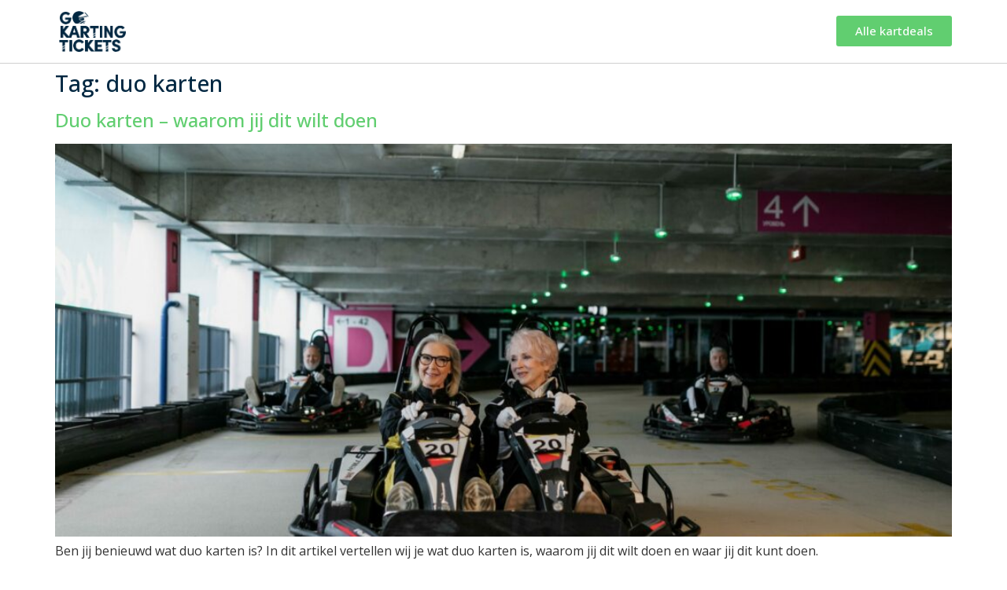

--- FILE ---
content_type: text/html; charset=UTF-8
request_url: https://www.gokartingtickets.nl/post-tag/duo-karten/
body_size: 10756
content:
<!doctype html>
<html lang="nl-NL">
<head>
	<meta charset="UTF-8">
	<meta name="viewport" content="width=device-width, initial-scale=1">
	<link rel="profile" href="https://gmpg.org/xfn/11">
	<meta name='robots' content='index, follow, max-image-preview:large, max-snippet:-1, max-video-preview:-1' />
	<style>img:is([sizes="auto" i], [sizes^="auto," i]) { contain-intrinsic-size: 3000px 1500px }</style>
	
	<!-- This site is optimized with the Yoast SEO plugin v26.2 - https://yoast.com/wordpress/plugins/seo/ -->
	<title>duo karten - GoKarting Tickets</title>
	<link rel="canonical" href="https://www.gokartingtickets.nl/post-tag/duo-karten/" />
	<meta property="og:locale" content="nl_NL" />
	<meta property="og:type" content="article" />
	<meta property="og:title" content="duo karten - GoKarting Tickets" />
	<meta property="og:url" content="https://www.gokartingtickets.nl/post-tag/duo-karten/" />
	<meta property="og:site_name" content="GoKarting Tickets" />
	<meta name="twitter:card" content="summary_large_image" />
	<script type="application/ld+json" class="yoast-schema-graph">{"@context":"https://schema.org","@graph":[{"@type":"CollectionPage","@id":"https://www.gokartingtickets.nl/post-tag/duo-karten/","url":"https://www.gokartingtickets.nl/post-tag/duo-karten/","name":"duo karten - GoKarting Tickets","isPartOf":{"@id":"https://www.gokartingtickets.nl/#website"},"primaryImageOfPage":{"@id":"https://www.gokartingtickets.nl/post-tag/duo-karten/#primaryimage"},"image":{"@id":"https://www.gokartingtickets.nl/post-tag/duo-karten/#primaryimage"},"thumbnailUrl":"https://www.gokartingtickets.nl/wp-content/uploads/2021/12/Duo-karten-scaled.jpg","breadcrumb":{"@id":"https://www.gokartingtickets.nl/post-tag/duo-karten/#breadcrumb"},"inLanguage":"nl-NL"},{"@type":"ImageObject","inLanguage":"nl-NL","@id":"https://www.gokartingtickets.nl/post-tag/duo-karten/#primaryimage","url":"https://www.gokartingtickets.nl/wp-content/uploads/2021/12/Duo-karten-scaled.jpg","contentUrl":"https://www.gokartingtickets.nl/wp-content/uploads/2021/12/Duo-karten-scaled.jpg","width":2560,"height":1707,"caption":"Duo karten"},{"@type":"BreadcrumbList","@id":"https://www.gokartingtickets.nl/post-tag/duo-karten/#breadcrumb","itemListElement":[{"@type":"ListItem","position":1,"name":"Home","item":"https://www.gokartingtickets.nl/"},{"@type":"ListItem","position":2,"name":"duo karten"}]},{"@type":"WebSite","@id":"https://www.gokartingtickets.nl/#website","url":"https://www.gokartingtickets.nl/","name":"GoKarting Tickets","description":"De mooiste kartbanen van Nederland","publisher":{"@id":"https://www.gokartingtickets.nl/#organization"},"potentialAction":[{"@type":"SearchAction","target":{"@type":"EntryPoint","urlTemplate":"https://www.gokartingtickets.nl/?s={search_term_string}"},"query-input":{"@type":"PropertyValueSpecification","valueRequired":true,"valueName":"search_term_string"}}],"inLanguage":"nl-NL"},{"@type":"Organization","@id":"https://www.gokartingtickets.nl/#organization","name":"GoKartingTickets.nl","url":"https://www.gokartingtickets.nl/","logo":{"@type":"ImageObject","inLanguage":"nl-NL","@id":"https://www.gokartingtickets.nl/#/schema/logo/image/","url":"https://www.gokartingtickets.nl/wp-content/uploads/2021/02/logo-gkt.png","contentUrl":"https://www.gokartingtickets.nl/wp-content/uploads/2021/02/logo-gkt.png","width":179,"height":109,"caption":"GoKartingTickets.nl"},"image":{"@id":"https://www.gokartingtickets.nl/#/schema/logo/image/"}}]}</script>
	<!-- / Yoast SEO plugin. -->


<link rel='dns-prefetch' href='//www.googletagmanager.com' />
<link rel="alternate" type="application/rss+xml" title="GoKarting Tickets &raquo; feed" href="https://www.gokartingtickets.nl/feed/" />
<link rel="alternate" type="application/rss+xml" title="GoKarting Tickets &raquo; reacties feed" href="https://www.gokartingtickets.nl/comments/feed/" />
<link rel="alternate" type="application/rss+xml" title="GoKarting Tickets &raquo; duo karten tag feed" href="https://www.gokartingtickets.nl/post-tag/duo-karten/feed/" />
<script>
window._wpemojiSettings = {"baseUrl":"https:\/\/s.w.org\/images\/core\/emoji\/16.0.1\/72x72\/","ext":".png","svgUrl":"https:\/\/s.w.org\/images\/core\/emoji\/16.0.1\/svg\/","svgExt":".svg","source":{"concatemoji":"https:\/\/www.gokartingtickets.nl\/wp-includes\/js\/wp-emoji-release.min.js?ver=6.8.3"}};
/*! This file is auto-generated */
!function(s,n){var o,i,e;function c(e){try{var t={supportTests:e,timestamp:(new Date).valueOf()};sessionStorage.setItem(o,JSON.stringify(t))}catch(e){}}function p(e,t,n){e.clearRect(0,0,e.canvas.width,e.canvas.height),e.fillText(t,0,0);var t=new Uint32Array(e.getImageData(0,0,e.canvas.width,e.canvas.height).data),a=(e.clearRect(0,0,e.canvas.width,e.canvas.height),e.fillText(n,0,0),new Uint32Array(e.getImageData(0,0,e.canvas.width,e.canvas.height).data));return t.every(function(e,t){return e===a[t]})}function u(e,t){e.clearRect(0,0,e.canvas.width,e.canvas.height),e.fillText(t,0,0);for(var n=e.getImageData(16,16,1,1),a=0;a<n.data.length;a++)if(0!==n.data[a])return!1;return!0}function f(e,t,n,a){switch(t){case"flag":return n(e,"\ud83c\udff3\ufe0f\u200d\u26a7\ufe0f","\ud83c\udff3\ufe0f\u200b\u26a7\ufe0f")?!1:!n(e,"\ud83c\udde8\ud83c\uddf6","\ud83c\udde8\u200b\ud83c\uddf6")&&!n(e,"\ud83c\udff4\udb40\udc67\udb40\udc62\udb40\udc65\udb40\udc6e\udb40\udc67\udb40\udc7f","\ud83c\udff4\u200b\udb40\udc67\u200b\udb40\udc62\u200b\udb40\udc65\u200b\udb40\udc6e\u200b\udb40\udc67\u200b\udb40\udc7f");case"emoji":return!a(e,"\ud83e\udedf")}return!1}function g(e,t,n,a){var r="undefined"!=typeof WorkerGlobalScope&&self instanceof WorkerGlobalScope?new OffscreenCanvas(300,150):s.createElement("canvas"),o=r.getContext("2d",{willReadFrequently:!0}),i=(o.textBaseline="top",o.font="600 32px Arial",{});return e.forEach(function(e){i[e]=t(o,e,n,a)}),i}function t(e){var t=s.createElement("script");t.src=e,t.defer=!0,s.head.appendChild(t)}"undefined"!=typeof Promise&&(o="wpEmojiSettingsSupports",i=["flag","emoji"],n.supports={everything:!0,everythingExceptFlag:!0},e=new Promise(function(e){s.addEventListener("DOMContentLoaded",e,{once:!0})}),new Promise(function(t){var n=function(){try{var e=JSON.parse(sessionStorage.getItem(o));if("object"==typeof e&&"number"==typeof e.timestamp&&(new Date).valueOf()<e.timestamp+604800&&"object"==typeof e.supportTests)return e.supportTests}catch(e){}return null}();if(!n){if("undefined"!=typeof Worker&&"undefined"!=typeof OffscreenCanvas&&"undefined"!=typeof URL&&URL.createObjectURL&&"undefined"!=typeof Blob)try{var e="postMessage("+g.toString()+"("+[JSON.stringify(i),f.toString(),p.toString(),u.toString()].join(",")+"));",a=new Blob([e],{type:"text/javascript"}),r=new Worker(URL.createObjectURL(a),{name:"wpTestEmojiSupports"});return void(r.onmessage=function(e){c(n=e.data),r.terminate(),t(n)})}catch(e){}c(n=g(i,f,p,u))}t(n)}).then(function(e){for(var t in e)n.supports[t]=e[t],n.supports.everything=n.supports.everything&&n.supports[t],"flag"!==t&&(n.supports.everythingExceptFlag=n.supports.everythingExceptFlag&&n.supports[t]);n.supports.everythingExceptFlag=n.supports.everythingExceptFlag&&!n.supports.flag,n.DOMReady=!1,n.readyCallback=function(){n.DOMReady=!0}}).then(function(){return e}).then(function(){var e;n.supports.everything||(n.readyCallback(),(e=n.source||{}).concatemoji?t(e.concatemoji):e.wpemoji&&e.twemoji&&(t(e.twemoji),t(e.wpemoji)))}))}((window,document),window._wpemojiSettings);
</script>
<style id='wp-emoji-styles-inline-css'>

	img.wp-smiley, img.emoji {
		display: inline !important;
		border: none !important;
		box-shadow: none !important;
		height: 1em !important;
		width: 1em !important;
		margin: 0 0.07em !important;
		vertical-align: -0.1em !important;
		background: none !important;
		padding: 0 !important;
	}
</style>
<link rel='stylesheet' id='wp-block-library-css' href='https://www.gokartingtickets.nl/wp-includes/css/dist/block-library/style.min.css?ver=6.8.3' media='all' />
<style id='classic-theme-styles-inline-css'>
/*! This file is auto-generated */
.wp-block-button__link{color:#fff;background-color:#32373c;border-radius:9999px;box-shadow:none;text-decoration:none;padding:calc(.667em + 2px) calc(1.333em + 2px);font-size:1.125em}.wp-block-file__button{background:#32373c;color:#fff;text-decoration:none}
</style>
<style id='global-styles-inline-css'>
:root{--wp--preset--aspect-ratio--square: 1;--wp--preset--aspect-ratio--4-3: 4/3;--wp--preset--aspect-ratio--3-4: 3/4;--wp--preset--aspect-ratio--3-2: 3/2;--wp--preset--aspect-ratio--2-3: 2/3;--wp--preset--aspect-ratio--16-9: 16/9;--wp--preset--aspect-ratio--9-16: 9/16;--wp--preset--color--black: #000000;--wp--preset--color--cyan-bluish-gray: #abb8c3;--wp--preset--color--white: #ffffff;--wp--preset--color--pale-pink: #f78da7;--wp--preset--color--vivid-red: #cf2e2e;--wp--preset--color--luminous-vivid-orange: #ff6900;--wp--preset--color--luminous-vivid-amber: #fcb900;--wp--preset--color--light-green-cyan: #7bdcb5;--wp--preset--color--vivid-green-cyan: #00d084;--wp--preset--color--pale-cyan-blue: #8ed1fc;--wp--preset--color--vivid-cyan-blue: #0693e3;--wp--preset--color--vivid-purple: #9b51e0;--wp--preset--gradient--vivid-cyan-blue-to-vivid-purple: linear-gradient(135deg,rgba(6,147,227,1) 0%,rgb(155,81,224) 100%);--wp--preset--gradient--light-green-cyan-to-vivid-green-cyan: linear-gradient(135deg,rgb(122,220,180) 0%,rgb(0,208,130) 100%);--wp--preset--gradient--luminous-vivid-amber-to-luminous-vivid-orange: linear-gradient(135deg,rgba(252,185,0,1) 0%,rgba(255,105,0,1) 100%);--wp--preset--gradient--luminous-vivid-orange-to-vivid-red: linear-gradient(135deg,rgba(255,105,0,1) 0%,rgb(207,46,46) 100%);--wp--preset--gradient--very-light-gray-to-cyan-bluish-gray: linear-gradient(135deg,rgb(238,238,238) 0%,rgb(169,184,195) 100%);--wp--preset--gradient--cool-to-warm-spectrum: linear-gradient(135deg,rgb(74,234,220) 0%,rgb(151,120,209) 20%,rgb(207,42,186) 40%,rgb(238,44,130) 60%,rgb(251,105,98) 80%,rgb(254,248,76) 100%);--wp--preset--gradient--blush-light-purple: linear-gradient(135deg,rgb(255,206,236) 0%,rgb(152,150,240) 100%);--wp--preset--gradient--blush-bordeaux: linear-gradient(135deg,rgb(254,205,165) 0%,rgb(254,45,45) 50%,rgb(107,0,62) 100%);--wp--preset--gradient--luminous-dusk: linear-gradient(135deg,rgb(255,203,112) 0%,rgb(199,81,192) 50%,rgb(65,88,208) 100%);--wp--preset--gradient--pale-ocean: linear-gradient(135deg,rgb(255,245,203) 0%,rgb(182,227,212) 50%,rgb(51,167,181) 100%);--wp--preset--gradient--electric-grass: linear-gradient(135deg,rgb(202,248,128) 0%,rgb(113,206,126) 100%);--wp--preset--gradient--midnight: linear-gradient(135deg,rgb(2,3,129) 0%,rgb(40,116,252) 100%);--wp--preset--font-size--small: 13px;--wp--preset--font-size--medium: 20px;--wp--preset--font-size--large: 36px;--wp--preset--font-size--x-large: 42px;--wp--preset--spacing--20: 0.44rem;--wp--preset--spacing--30: 0.67rem;--wp--preset--spacing--40: 1rem;--wp--preset--spacing--50: 1.5rem;--wp--preset--spacing--60: 2.25rem;--wp--preset--spacing--70: 3.38rem;--wp--preset--spacing--80: 5.06rem;--wp--preset--shadow--natural: 6px 6px 9px rgba(0, 0, 0, 0.2);--wp--preset--shadow--deep: 12px 12px 50px rgba(0, 0, 0, 0.4);--wp--preset--shadow--sharp: 6px 6px 0px rgba(0, 0, 0, 0.2);--wp--preset--shadow--outlined: 6px 6px 0px -3px rgba(255, 255, 255, 1), 6px 6px rgba(0, 0, 0, 1);--wp--preset--shadow--crisp: 6px 6px 0px rgba(0, 0, 0, 1);}:where(.is-layout-flex){gap: 0.5em;}:where(.is-layout-grid){gap: 0.5em;}body .is-layout-flex{display: flex;}.is-layout-flex{flex-wrap: wrap;align-items: center;}.is-layout-flex > :is(*, div){margin: 0;}body .is-layout-grid{display: grid;}.is-layout-grid > :is(*, div){margin: 0;}:where(.wp-block-columns.is-layout-flex){gap: 2em;}:where(.wp-block-columns.is-layout-grid){gap: 2em;}:where(.wp-block-post-template.is-layout-flex){gap: 1.25em;}:where(.wp-block-post-template.is-layout-grid){gap: 1.25em;}.has-black-color{color: var(--wp--preset--color--black) !important;}.has-cyan-bluish-gray-color{color: var(--wp--preset--color--cyan-bluish-gray) !important;}.has-white-color{color: var(--wp--preset--color--white) !important;}.has-pale-pink-color{color: var(--wp--preset--color--pale-pink) !important;}.has-vivid-red-color{color: var(--wp--preset--color--vivid-red) !important;}.has-luminous-vivid-orange-color{color: var(--wp--preset--color--luminous-vivid-orange) !important;}.has-luminous-vivid-amber-color{color: var(--wp--preset--color--luminous-vivid-amber) !important;}.has-light-green-cyan-color{color: var(--wp--preset--color--light-green-cyan) !important;}.has-vivid-green-cyan-color{color: var(--wp--preset--color--vivid-green-cyan) !important;}.has-pale-cyan-blue-color{color: var(--wp--preset--color--pale-cyan-blue) !important;}.has-vivid-cyan-blue-color{color: var(--wp--preset--color--vivid-cyan-blue) !important;}.has-vivid-purple-color{color: var(--wp--preset--color--vivid-purple) !important;}.has-black-background-color{background-color: var(--wp--preset--color--black) !important;}.has-cyan-bluish-gray-background-color{background-color: var(--wp--preset--color--cyan-bluish-gray) !important;}.has-white-background-color{background-color: var(--wp--preset--color--white) !important;}.has-pale-pink-background-color{background-color: var(--wp--preset--color--pale-pink) !important;}.has-vivid-red-background-color{background-color: var(--wp--preset--color--vivid-red) !important;}.has-luminous-vivid-orange-background-color{background-color: var(--wp--preset--color--luminous-vivid-orange) !important;}.has-luminous-vivid-amber-background-color{background-color: var(--wp--preset--color--luminous-vivid-amber) !important;}.has-light-green-cyan-background-color{background-color: var(--wp--preset--color--light-green-cyan) !important;}.has-vivid-green-cyan-background-color{background-color: var(--wp--preset--color--vivid-green-cyan) !important;}.has-pale-cyan-blue-background-color{background-color: var(--wp--preset--color--pale-cyan-blue) !important;}.has-vivid-cyan-blue-background-color{background-color: var(--wp--preset--color--vivid-cyan-blue) !important;}.has-vivid-purple-background-color{background-color: var(--wp--preset--color--vivid-purple) !important;}.has-black-border-color{border-color: var(--wp--preset--color--black) !important;}.has-cyan-bluish-gray-border-color{border-color: var(--wp--preset--color--cyan-bluish-gray) !important;}.has-white-border-color{border-color: var(--wp--preset--color--white) !important;}.has-pale-pink-border-color{border-color: var(--wp--preset--color--pale-pink) !important;}.has-vivid-red-border-color{border-color: var(--wp--preset--color--vivid-red) !important;}.has-luminous-vivid-orange-border-color{border-color: var(--wp--preset--color--luminous-vivid-orange) !important;}.has-luminous-vivid-amber-border-color{border-color: var(--wp--preset--color--luminous-vivid-amber) !important;}.has-light-green-cyan-border-color{border-color: var(--wp--preset--color--light-green-cyan) !important;}.has-vivid-green-cyan-border-color{border-color: var(--wp--preset--color--vivid-green-cyan) !important;}.has-pale-cyan-blue-border-color{border-color: var(--wp--preset--color--pale-cyan-blue) !important;}.has-vivid-cyan-blue-border-color{border-color: var(--wp--preset--color--vivid-cyan-blue) !important;}.has-vivid-purple-border-color{border-color: var(--wp--preset--color--vivid-purple) !important;}.has-vivid-cyan-blue-to-vivid-purple-gradient-background{background: var(--wp--preset--gradient--vivid-cyan-blue-to-vivid-purple) !important;}.has-light-green-cyan-to-vivid-green-cyan-gradient-background{background: var(--wp--preset--gradient--light-green-cyan-to-vivid-green-cyan) !important;}.has-luminous-vivid-amber-to-luminous-vivid-orange-gradient-background{background: var(--wp--preset--gradient--luminous-vivid-amber-to-luminous-vivid-orange) !important;}.has-luminous-vivid-orange-to-vivid-red-gradient-background{background: var(--wp--preset--gradient--luminous-vivid-orange-to-vivid-red) !important;}.has-very-light-gray-to-cyan-bluish-gray-gradient-background{background: var(--wp--preset--gradient--very-light-gray-to-cyan-bluish-gray) !important;}.has-cool-to-warm-spectrum-gradient-background{background: var(--wp--preset--gradient--cool-to-warm-spectrum) !important;}.has-blush-light-purple-gradient-background{background: var(--wp--preset--gradient--blush-light-purple) !important;}.has-blush-bordeaux-gradient-background{background: var(--wp--preset--gradient--blush-bordeaux) !important;}.has-luminous-dusk-gradient-background{background: var(--wp--preset--gradient--luminous-dusk) !important;}.has-pale-ocean-gradient-background{background: var(--wp--preset--gradient--pale-ocean) !important;}.has-electric-grass-gradient-background{background: var(--wp--preset--gradient--electric-grass) !important;}.has-midnight-gradient-background{background: var(--wp--preset--gradient--midnight) !important;}.has-small-font-size{font-size: var(--wp--preset--font-size--small) !important;}.has-medium-font-size{font-size: var(--wp--preset--font-size--medium) !important;}.has-large-font-size{font-size: var(--wp--preset--font-size--large) !important;}.has-x-large-font-size{font-size: var(--wp--preset--font-size--x-large) !important;}
:where(.wp-block-post-template.is-layout-flex){gap: 1.25em;}:where(.wp-block-post-template.is-layout-grid){gap: 1.25em;}
:where(.wp-block-columns.is-layout-flex){gap: 2em;}:where(.wp-block-columns.is-layout-grid){gap: 2em;}
:root :where(.wp-block-pullquote){font-size: 1.5em;line-height: 1.6;}
</style>
<link rel='stylesheet' id='woocommerce-layout-css' href='https://www.gokartingtickets.nl/wp-content/plugins/woocommerce/assets/css/woocommerce-layout.css?ver=10.3.7' media='all' />
<link rel='stylesheet' id='woocommerce-smallscreen-css' href='https://www.gokartingtickets.nl/wp-content/plugins/woocommerce/assets/css/woocommerce-smallscreen.css?ver=10.3.7' media='only screen and (max-width: 768px)' />
<link rel='stylesheet' id='woocommerce-general-css' href='https://www.gokartingtickets.nl/wp-content/plugins/woocommerce/assets/css/woocommerce.css?ver=10.3.7' media='all' />
<style id='woocommerce-inline-inline-css'>
.woocommerce form .form-row .required { visibility: visible; }
</style>
<style id='wpgb-head-inline-css'>
.wp-grid-builder:not(.wpgb-template),.wpgb-facet{opacity:0.01}.wpgb-facet fieldset{margin:0;padding:0;border:none;outline:none;box-shadow:none}.wpgb-facet fieldset:last-child{margin-bottom:40px;}.wpgb-facet fieldset legend.wpgb-sr-only{height:1px;width:1px}
</style>
<link rel='stylesheet' id='brands-styles-css' href='https://www.gokartingtickets.nl/wp-content/plugins/woocommerce/assets/css/brands.css?ver=10.3.7' media='all' />
<link rel='stylesheet' id='hello-elementor-css' href='https://www.gokartingtickets.nl/wp-content/themes/hello-elementor/style.min.css?ver=3.0.1' media='all' />
<link rel='stylesheet' id='hello-elementor-theme-style-css' href='https://www.gokartingtickets.nl/wp-content/themes/hello-elementor/theme.min.css?ver=3.0.1' media='all' />
<link rel='stylesheet' id='hello-elementor-header-footer-css' href='https://www.gokartingtickets.nl/wp-content/themes/hello-elementor/header-footer.min.css?ver=3.0.1' media='all' />
<link rel='stylesheet' id='elementor-icons-css' href='https://www.gokartingtickets.nl/wp-content/plugins/elementor/assets/lib/eicons/css/elementor-icons.min.css?ver=5.30.0' media='all' />
<link rel='stylesheet' id='elementor-frontend-css' href='https://www.gokartingtickets.nl/wp-content/plugins/elementor/assets/css/frontend.min.css?ver=3.22.3' media='all' />
<link rel='stylesheet' id='swiper-css' href='https://www.gokartingtickets.nl/wp-content/plugins/elementor/assets/lib/swiper/v8/css/swiper.min.css?ver=8.4.5' media='all' />
<link rel='stylesheet' id='elementor-post-7-css' href='https://www.gokartingtickets.nl/wp-content/uploads/elementor/css/post-7.css?ver=1761901755' media='all' />
<link rel='stylesheet' id='ElementorFAQSchema-css' href='https://www.gokartingtickets.nl/wp-content/plugins/faq-schema-for-elementor/assets/css/elementor-faq-schema.css?ver=6.8.3' media='all' />
<link rel='stylesheet' id='dashicons-css' href='https://www.gokartingtickets.nl/wp-includes/css/dashicons.min.css?ver=6.8.3' media='all' />
<link rel='stylesheet' id='elementor-pro-css' href='https://www.gokartingtickets.nl/wp-content/plugins/elementor-pro/assets/css/frontend.min.css?ver=3.22.1' media='all' />
<link rel='stylesheet' id='elementor-global-css' href='https://www.gokartingtickets.nl/wp-content/uploads/elementor/css/global.css?ver=1761901757' media='all' />
<link rel='stylesheet' id='elementor-post-7498-css' href='https://www.gokartingtickets.nl/wp-content/uploads/elementor/css/post-7498.css?ver=1761901757' media='all' />
<link rel='stylesheet' id='elementor-post-6657-css' href='https://www.gokartingtickets.nl/wp-content/uploads/elementor/css/post-6657.css?ver=1761901757' media='all' />
<link rel='stylesheet' id='ecs-styles-css' href='https://www.gokartingtickets.nl/wp-content/plugins/ele-custom-skin/assets/css/ecs-style.css?ver=3.1.9' media='all' />
<link rel='stylesheet' id='elementor-post-7488-css' href='https://www.gokartingtickets.nl/wp-content/uploads/elementor/css/post-7488.css?ver=1706525853' media='all' />
<link rel='stylesheet' id='elementor-post-7490-css' href='https://www.gokartingtickets.nl/wp-content/uploads/elementor/css/post-7490.css?ver=1706525884' media='all' />
<link rel='stylesheet' id='elementor-post-7493-css' href='https://www.gokartingtickets.nl/wp-content/uploads/elementor/css/post-7493.css?ver=1706525986' media='all' />
<link rel='stylesheet' id='elementor-post-7863-css' href='https://www.gokartingtickets.nl/wp-content/uploads/elementor/css/post-7863.css?ver=1622196765' media='all' />
<link rel='stylesheet' id='elementor-post-8021-css' href='https://www.gokartingtickets.nl/wp-content/uploads/elementor/css/post-8021.css?ver=1706529622' media='all' />
<link rel='stylesheet' id='elementor-post-8113-css' href='https://www.gokartingtickets.nl/wp-content/uploads/elementor/css/post-8113.css?ver=1706525935' media='all' />
<link rel='stylesheet' id='elementor-post-10418-css' href='https://www.gokartingtickets.nl/wp-content/uploads/elementor/css/post-10418.css?ver=1669028329' media='all' />
<link rel='stylesheet' id='google-fonts-1-css' href='https://fonts.googleapis.com/css?family=Open+Sans%3A100%2C100italic%2C200%2C200italic%2C300%2C300italic%2C400%2C400italic%2C500%2C500italic%2C600%2C600italic%2C700%2C700italic%2C800%2C800italic%2C900%2C900italic&#038;display=auto&#038;ver=6.8.3' media='all' />
<link rel='stylesheet' id='elementor-icons-shared-0-css' href='https://www.gokartingtickets.nl/wp-content/plugins/elementor/assets/lib/font-awesome/css/fontawesome.min.css?ver=5.15.3' media='all' />
<link rel='stylesheet' id='elementor-icons-fa-solid-css' href='https://www.gokartingtickets.nl/wp-content/plugins/elementor/assets/lib/font-awesome/css/solid.min.css?ver=5.15.3' media='all' />
<link rel="preconnect" href="https://fonts.gstatic.com/" crossorigin><script src="https://www.gokartingtickets.nl/wp-includes/js/jquery/jquery.min.js?ver=3.7.1" id="jquery-core-js"></script>
<script src="https://www.gokartingtickets.nl/wp-includes/js/jquery/jquery-migrate.min.js?ver=3.4.1" id="jquery-migrate-js"></script>
<script src="https://www.gokartingtickets.nl/wp-content/plugins/woocommerce/assets/js/jquery-blockui/jquery.blockUI.min.js?ver=2.7.0-wc.10.3.7" id="wc-jquery-blockui-js" defer data-wp-strategy="defer"></script>
<script id="wc-add-to-cart-js-extra">
var wc_add_to_cart_params = {"ajax_url":"\/wp-admin\/admin-ajax.php","wc_ajax_url":"\/?wc-ajax=%%endpoint%%","i18n_view_cart":"Bekijk winkelwagen","cart_url":"https:\/\/www.gokartingtickets.nl","is_cart":"","cart_redirect_after_add":"yes"};
</script>
<script src="https://www.gokartingtickets.nl/wp-content/plugins/woocommerce/assets/js/frontend/add-to-cart.min.js?ver=10.3.7" id="wc-add-to-cart-js" defer data-wp-strategy="defer"></script>
<script src="https://www.gokartingtickets.nl/wp-content/plugins/woocommerce/assets/js/js-cookie/js.cookie.min.js?ver=2.1.4-wc.10.3.7" id="wc-js-cookie-js" defer data-wp-strategy="defer"></script>
<script id="woocommerce-js-extra">
var woocommerce_params = {"ajax_url":"\/wp-admin\/admin-ajax.php","wc_ajax_url":"\/?wc-ajax=%%endpoint%%","i18n_password_show":"Wachtwoord weergeven","i18n_password_hide":"Wachtwoord verbergen"};
</script>
<script src="https://www.gokartingtickets.nl/wp-content/plugins/woocommerce/assets/js/frontend/woocommerce.min.js?ver=10.3.7" id="woocommerce-js" defer data-wp-strategy="defer"></script>
<script id="ecs_ajax_load-js-extra">
var ecs_ajax_params = {"ajaxurl":"https:\/\/www.gokartingtickets.nl\/wp-admin\/admin-ajax.php","posts":"{\"tag\":\"duo-karten\",\"error\":\"\",\"m\":\"\",\"p\":0,\"post_parent\":\"\",\"subpost\":\"\",\"subpost_id\":\"\",\"attachment\":\"\",\"attachment_id\":0,\"name\":\"\",\"pagename\":\"\",\"page_id\":0,\"second\":\"\",\"minute\":\"\",\"hour\":\"\",\"day\":0,\"monthnum\":0,\"year\":0,\"w\":0,\"category_name\":\"\",\"cat\":\"\",\"tag_id\":452,\"author\":\"\",\"author_name\":\"\",\"feed\":\"\",\"tb\":\"\",\"paged\":0,\"meta_key\":\"\",\"meta_value\":\"\",\"preview\":\"\",\"s\":\"\",\"sentence\":\"\",\"title\":\"\",\"fields\":\"all\",\"menu_order\":\"\",\"embed\":\"\",\"category__in\":[],\"category__not_in\":[],\"category__and\":[],\"post__in\":[],\"post__not_in\":[],\"post_name__in\":[],\"tag__in\":[],\"tag__not_in\":[],\"tag__and\":[],\"tag_slug__in\":[\"duo-karten\"],\"tag_slug__and\":[],\"post_parent__in\":[],\"post_parent__not_in\":[],\"author__in\":[],\"author__not_in\":[],\"search_columns\":[],\"wpgb_wc_query\":true,\"wpgb_inject\":\"wpgb-content\",\"posts_per_page\":10,\"number\":\"10\",\"ignore_sticky_posts\":false,\"suppress_filters\":false,\"cache_results\":true,\"update_post_term_cache\":true,\"update_menu_item_cache\":false,\"lazy_load_term_meta\":true,\"update_post_meta_cache\":true,\"post_type\":\"\",\"nopaging\":false,\"comments_per_page\":\"50\",\"no_found_rows\":false,\"order\":\"DESC\"}"};
</script>
<script src="https://www.gokartingtickets.nl/wp-content/plugins/ele-custom-skin/assets/js/ecs_ajax_pagination.js?ver=3.1.9" id="ecs_ajax_load-js"></script>
<script src="https://www.gokartingtickets.nl/wp-content/plugins/ele-custom-skin/assets/js/ecs.js?ver=3.1.9" id="ecs-script-js"></script>
<link rel="https://api.w.org/" href="https://www.gokartingtickets.nl/wp-json/" /><link rel="alternate" title="JSON" type="application/json" href="https://www.gokartingtickets.nl/wp-json/wp/v2/tags/452" /><link rel="EditURI" type="application/rsd+xml" title="RSD" href="https://www.gokartingtickets.nl/xmlrpc.php?rsd" />
<meta name="generator" content="WordPress 6.8.3" />
<meta name="generator" content="WooCommerce 10.3.7" />
<meta name="generator" content="Site Kit by Google 1.164.0" /><!-- Google Tag Manager -->
<script>(function(w,d,s,l,i){w[l]=w[l]||[];w[l].push({'gtm.start':
new Date().getTime(),event:'gtm.js'});var f=d.getElementsByTagName(s)[0],
j=d.createElement(s),dl=l!='dataLayer'?'&l='+l:'';j.async=true;j.src=
'https://www.googletagmanager.com/gtm.js?id='+i+dl;f.parentNode.insertBefore(j,f);
})(window,document,'script','dataLayer','GTM-N8Z8LSW');</script>
<!-- End Google Tag Manager -->
<noscript><style>.wp-grid-builder .wpgb-card.wpgb-card-hidden .wpgb-card-wrapper{opacity:1!important;visibility:visible!important;transform:none!important}.wpgb-facet {opacity:1!important;pointer-events:auto!important}.wpgb-facet *:not(.wpgb-pagination-facet){display:none}</style></noscript>	<noscript><style>.woocommerce-product-gallery{ opacity: 1 !important; }</style></noscript>
	
<!-- Google AdSense meta tags toegevoegd door Site Kit -->
<meta name="google-adsense-platform-account" content="ca-host-pub-2644536267352236">
<meta name="google-adsense-platform-domain" content="sitekit.withgoogle.com">
<!-- Einde Google AdSense meta tags toegevoegd door Site Kit -->
<meta name="generator" content="Elementor 3.22.3; features: e_optimized_assets_loading, additional_custom_breakpoints; settings: css_print_method-external, google_font-enabled, font_display-auto">
<!-- Google tag (gtag.js) -->
<script async src="https://www.googletagmanager.com/gtag/js?id=AW-16831349430">
</script>
<script>
  window.dataLayer = window.dataLayer || [];
  function gtag(){dataLayer.push(arguments);}
  gtag('js', new Date());

  gtag('config', 'AW-16831349430');
</script>
			<style id="wpsp-style-frontend"></style>
			<link rel="icon" href="https://www.gokartingtickets.nl/wp-content/uploads/2020/07/cropped-karting-zwart-favicon-32x32.png" sizes="32x32" />
<link rel="icon" href="https://www.gokartingtickets.nl/wp-content/uploads/2020/07/cropped-karting-zwart-favicon-192x192.png" sizes="192x192" />
<link rel="apple-touch-icon" href="https://www.gokartingtickets.nl/wp-content/uploads/2020/07/cropped-karting-zwart-favicon-180x180.png" />
<meta name="msapplication-TileImage" content="https://www.gokartingtickets.nl/wp-content/uploads/2020/07/cropped-karting-zwart-favicon-270x270.png" />
</head>
<body class="archive tag tag-duo-karten tag-452 wp-theme-hello-elementor theme-hello-elementor woocommerce-no-js wp-schema-pro-2.10.4 elementor-default elementor-kit-7">


<a class="skip-link screen-reader-text" href="#content">Ga naar de inhoud</a>

		<div data-elementor-type="header" data-elementor-id="7498" class="elementor elementor-7498 elementor-location-header" data-elementor-post-type="elementor_library">
					<section class="elementor-section elementor-top-section elementor-element elementor-element-4ce28d78 elementor-section-height-min-height elementor-section-content-middle elementor-section-boxed elementor-section-height-default elementor-section-items-middle" data-id="4ce28d78" data-element_type="section" data-settings="{&quot;background_background&quot;:&quot;classic&quot;,&quot;sticky&quot;:&quot;top&quot;,&quot;sticky_on&quot;:[],&quot;sticky_offset&quot;:0,&quot;sticky_effects_offset&quot;:0}">
						<div class="elementor-container elementor-column-gap-no">
					<div class="elementor-column elementor-col-50 elementor-top-column elementor-element elementor-element-644833c6" data-id="644833c6" data-element_type="column">
			<div class="elementor-widget-wrap elementor-element-populated">
						<div class="elementor-element elementor-element-54025d93 elementor-widget elementor-widget-image" data-id="54025d93" data-element_type="widget" data-widget_type="image.default">
				<div class="elementor-widget-container">
														<a href="https://www.gokartingtickets.nl">
							<img width="179" height="109" src="https://www.gokartingtickets.nl/wp-content/uploads/2021/02/logo-gkt.png" class="attachment-medium_large size-medium_large wp-image-7497" alt="" />								</a>
													</div>
				</div>
					</div>
		</div>
				<div class="elementor-column elementor-col-50 elementor-top-column elementor-element elementor-element-12ba55a" data-id="12ba55a" data-element_type="column">
			<div class="elementor-widget-wrap elementor-element-populated">
						<div class="elementor-element elementor-element-4336628 elementor-align-right elementor-widget__width-auto elementor-widget elementor-widget-button" data-id="4336628" data-element_type="widget" data-widget_type="button.default">
				<div class="elementor-widget-container">
					<div class="elementor-button-wrapper">
			<a class="elementor-button elementor-button-link elementor-size-sm" href="/deals">
						<span class="elementor-button-content-wrapper">
									<span class="elementor-button-text">Alle kartdeals</span>
					</span>
					</a>
		</div>
				</div>
				</div>
					</div>
		</div>
					</div>
		</section>
				</div>
		<main id="content" class="site-main">

			<header class="page-header">
			<h1 class="entry-title">Tag: <span>duo karten</span></h1>		</header>
	
	<div class="page-content">
					<article class="post">
				<h2 class="entry-title"><a href="https://www.gokartingtickets.nl/duo-karten-waarom-jij-dit-wilt-doen/">Duo karten &#8211; waarom jij dit wilt doen</a></h2><a href="https://www.gokartingtickets.nl/duo-karten-waarom-jij-dit-wilt-doen/"><img fetchpriority="high" width="800" height="534" src="https://www.gokartingtickets.nl/wp-content/uploads/2021/12/Duo-karten-scaled-1024x683.jpg" class="attachment-large size-large wp-post-image" alt="Duo karten" decoding="async" srcset="https://www.gokartingtickets.nl/wp-content/uploads/2021/12/Duo-karten-scaled-1024x683.jpg 1024w, https://www.gokartingtickets.nl/wp-content/uploads/2021/12/Duo-karten-scaled-300x200.jpg 300w, https://www.gokartingtickets.nl/wp-content/uploads/2021/12/Duo-karten-scaled-768x512.jpg 768w, https://www.gokartingtickets.nl/wp-content/uploads/2021/12/Duo-karten-scaled-1536x1024.jpg 1536w, https://www.gokartingtickets.nl/wp-content/uploads/2021/12/Duo-karten-scaled-2048x1366.jpg 2048w, https://www.gokartingtickets.nl/wp-content/uploads/2021/12/Duo-karten-scaled-600x400.jpg 600w, https://www.gokartingtickets.nl/wp-content/uploads/2021/12/Duo-karten-scaled-90x60.jpg 90w" sizes="(max-width: 800px) 100vw, 800px" /></a><p>Ben jij benieuwd wat duo karten is? In dit artikel vertellen wij je wat duo karten is, waarom jij dit wilt doen en waar jij dit kunt doen.</p>
			</article>
			</div>

	
	
</main>
		<div data-elementor-type="footer" data-elementor-id="6657" class="elementor elementor-6657 elementor-location-footer" data-elementor-post-type="elementor_library">
					<footer data-dce-background-color="#002741" class="elementor-section elementor-top-section elementor-element elementor-element-7eeb8d5 elementor-section-boxed elementor-section-height-default elementor-section-height-default" data-id="7eeb8d5" data-element_type="section" data-settings="{&quot;background_background&quot;:&quot;classic&quot;}">
						<div class="elementor-container elementor-column-gap-default">
					<div class="elementor-column elementor-col-100 elementor-top-column elementor-element elementor-element-761d5b08" data-id="761d5b08" data-element_type="column">
			<div class="elementor-widget-wrap elementor-element-populated">
						<section class="elementor-section elementor-inner-section elementor-element elementor-element-19033ebe elementor-section-boxed elementor-section-height-default elementor-section-height-default" data-id="19033ebe" data-element_type="section">
						<div class="elementor-container elementor-column-gap-default">
					<div class="elementor-column elementor-col-100 elementor-inner-column elementor-element elementor-element-5b306533" data-id="5b306533" data-element_type="column">
			<div class="elementor-widget-wrap elementor-element-populated">
						<div class="elementor-element elementor-element-c7aed3 elementor-widget elementor-widget-heading" data-id="c7aed3" data-element_type="widget" data-widget_type="heading.default">
				<div class="elementor-widget-container">
			<h2 class="elementor-heading-title elementor-size-default">Unieke kartdeals in jouw mailbox?</h2>		</div>
				</div>
				<div class="elementor-element elementor-element-5f590ef elementor-widget elementor-widget-text-editor" data-id="5f590ef" data-element_type="widget" data-widget_type="text-editor.default">
				<div class="elementor-widget-container">
							<p>Meld je aan voor de Gokartingtickets.nl nieuwsbrief.</p>						</div>
				</div>
				<div class="elementor-element elementor-element-7cc4e4fe elementor-button-align-stretch elementor-widget elementor-widget-form" data-id="7cc4e4fe" data-element_type="widget" data-settings="{&quot;button_width&quot;:&quot;33&quot;,&quot;button_width_tablet&quot;:&quot;33&quot;,&quot;step_next_label&quot;:&quot;Next&quot;,&quot;step_previous_label&quot;:&quot;Previous&quot;,&quot;dce_confirm_dialog_enabled&quot;:&quot;no&quot;,&quot;step_type&quot;:&quot;number_text&quot;,&quot;step_icon_shape&quot;:&quot;circle&quot;,&quot;label_icon_size&quot;:{&quot;unit&quot;:&quot;px&quot;,&quot;size&quot;:&quot;&quot;,&quot;sizes&quot;:[]},&quot;field_icon_size&quot;:{&quot;unit&quot;:&quot;px&quot;,&quot;size&quot;:&quot;&quot;,&quot;sizes&quot;:[]}}" data-widget_type="form.default">
				<div class="elementor-widget-container">
					<form class="elementor-form" method="post" name="Nieuwsbrief footer">
			<input type="hidden" name="post_id" value="6657"/>
			<input type="hidden" name="form_id" value="7cc4e4fe"/>
			<input type="hidden" name="referer_title" value="duo karten - GoKarting Tickets" />

			
			<div class="elementor-form-fields-wrapper elementor-labels-">
								<div class="elementor-field-type-email elementor-field-group elementor-column elementor-field-group-email elementor-col-66 elementor-md-66 elementor-field-required">
												<label for="form-field-email" class="elementor-field-label elementor-screen-only">
								Email							</label>
														<input size="1" type="email" name="form_fields[email]" id="form-field-email" class="elementor-field elementor-size-lg  elementor-field-textual" placeholder="Jouw Email" required="required" aria-required="true">
											</div>
								<div class="elementor-field-group elementor-column elementor-field-type-submit elementor-col-33 e-form__buttons elementor-md-33">
					<button class="elementor-button elementor-size-lg" type="submit">
						<span class="elementor-button-content-wrapper">
															<span class="elementor-button-icon">
									<i aria-hidden="true" class="fas fa-arrow-right"></i>																	</span>
																						<span class="elementor-button-text">Aanmelden</span>
													</span>
					</button>
				</div>
			</div>
		</form>
				</div>
				</div>
					</div>
		</div>
					</div>
		</section>
				<section class="elementor-section elementor-inner-section elementor-element elementor-element-762d5671 elementor-section-content-top elementor-section-full_width elementor-section-height-default elementor-section-height-default" data-id="762d5671" data-element_type="section">
						<div class="elementor-container elementor-column-gap-no">
					<div class="elementor-column elementor-col-33 elementor-inner-column elementor-element elementor-element-6af2ca1d" data-id="6af2ca1d" data-element_type="column">
			<div class="elementor-widget-wrap elementor-element-populated">
						<div class="elementor-element elementor-element-105cd8e3 elementor-widget elementor-widget-heading" data-id="105cd8e3" data-element_type="widget" data-widget_type="heading.default">
				<div class="elementor-widget-container">
			<h4 class="elementor-heading-title elementor-size-default">GoKarting Tickets</h4>		</div>
				</div>
				<div class="elementor-element elementor-element-f32c75b elementor-align-center elementor-icon-list--layout-traditional elementor-list-item-link-full_width elementor-widget elementor-widget-icon-list" data-id="f32c75b" data-element_type="widget" data-widget_type="icon-list.default">
				<div class="elementor-widget-container">
					<ul class="elementor-icon-list-items">
							<li class="elementor-icon-list-item">
											<a href="https://www.gokartingtickets.nl/kartbanen-in-nederland/">

											<span class="elementor-icon-list-text">Alle kartbanen in Nederland</span>
											</a>
									</li>
								<li class="elementor-icon-list-item">
											<a href="https://www.gokartingtickets.nl/indoor-karten/" target="_blank">

											<span class="elementor-icon-list-text">Indoor karten</span>
											</a>
									</li>
								<li class="elementor-icon-list-item">
											<a href="https://www.gokartingtickets.nl/outdoor-karten/" target="_blank">

											<span class="elementor-icon-list-text">Outdoor karten</span>
											</a>
									</li>
								<li class="elementor-icon-list-item">
											<a href="/blog">

												<span class="elementor-icon-list-icon">
							<i aria-hidden="true" class="fas fa-check"></i>						</span>
										<span class="elementor-icon-list-text">Blog</span>
											</a>
									</li>
						</ul>
				</div>
				</div>
					</div>
		</div>
				<div class="elementor-column elementor-col-33 elementor-inner-column elementor-element elementor-element-1b01827" data-id="1b01827" data-element_type="column">
			<div class="elementor-widget-wrap elementor-element-populated">
						<div class="elementor-element elementor-element-3995fd0c elementor-widget elementor-widget-heading" data-id="3995fd0c" data-element_type="widget" data-widget_type="heading.default">
				<div class="elementor-widget-container">
			<h4 class="elementor-heading-title elementor-size-default">Zakelijk</h4>		</div>
				</div>
				<div class="elementor-element elementor-element-29cbd690 elementor-align-center elementor-icon-list--layout-traditional elementor-list-item-link-full_width elementor-widget elementor-widget-icon-list" data-id="29cbd690" data-element_type="widget" data-widget_type="icon-list.default">
				<div class="elementor-widget-container">
					<ul class="elementor-icon-list-items">
							<li class="elementor-icon-list-item">
											<a href="https://www.gokartingtickets.nl/over-gokartingtickets-nl/">

											<span class="elementor-icon-list-text">Over GokartingTickets.nl</span>
											</a>
									</li>
						</ul>
				</div>
				</div>
					</div>
		</div>
				<div class="elementor-column elementor-col-33 elementor-inner-column elementor-element elementor-element-43b325a6" data-id="43b325a6" data-element_type="column">
			<div class="elementor-widget-wrap elementor-element-populated">
						<div class="elementor-element elementor-element-64961597 elementor-widget elementor-widget-heading" data-id="64961597" data-element_type="widget" data-widget_type="heading.default">
				<div class="elementor-widget-container">
			<h4 class="elementor-heading-title elementor-size-default">Deals per provincie</h4>		</div>
				</div>
				<div class="elementor-element elementor-element-126ebe7e elementor-align-center elementor-icon-list--layout-traditional elementor-list-item-link-full_width elementor-widget elementor-widget-icon-list" data-id="126ebe7e" data-element_type="widget" data-widget_type="icon-list.default">
				<div class="elementor-widget-container">
					<ul class="elementor-icon-list-items">
							<li class="elementor-icon-list-item">
											<a href="https://www.gokartingtickets.nl/kartbanen/utrecht">

											<span class="elementor-icon-list-text">Utrecht</span>
											</a>
									</li>
								<li class="elementor-icon-list-item">
											<a href="https://www.gokartingtickets.nl/kartbanen/noord-holland/">

											<span class="elementor-icon-list-text">Noord-Holland</span>
											</a>
									</li>
								<li class="elementor-icon-list-item">
											<a href="https://www.gokartingtickets.nl/kartbanen/gelderland/">

											<span class="elementor-icon-list-text">Gelderland</span>
											</a>
									</li>
								<li class="elementor-icon-list-item">
											<a href="https://www.gokartingtickets.nl/kartbanen/overijssel/">

											<span class="elementor-icon-list-text">Overijssel</span>
											</a>
									</li>
								<li class="elementor-icon-list-item">
											<a href="https://www.gokartingtickets.nl/kartbanen/limburg/">

											<span class="elementor-icon-list-text">Limburg</span>
											</a>
									</li>
								<li class="elementor-icon-list-item">
											<a href="https://www.gokartingtickets.nl/kartbanen/zuid-holland/">

											<span class="elementor-icon-list-text">Zuid-Holland</span>
											</a>
									</li>
						</ul>
				</div>
				</div>
					</div>
		</div>
					</div>
		</section>
				<div class="elementor-element elementor-element-4e56acf0 elementor-widget elementor-widget-heading" data-id="4e56acf0" data-element_type="widget" data-widget_type="heading.default">
				<div class="elementor-widget-container">
			<p class="elementor-heading-title elementor-size-default">© 2024 All rights reserved - Gokartingtickets.nl </p>		</div>
				</div>
					</div>
		</div>
					</div>
		</footer>
				</div>
		
<script type="speculationrules">
{"prefetch":[{"source":"document","where":{"and":[{"href_matches":"\/*"},{"not":{"href_matches":["\/wp-*.php","\/wp-admin\/*","\/wp-content\/uploads\/*","\/wp-content\/*","\/wp-content\/plugins\/*","\/wp-content\/themes\/hello-elementor\/*","\/*\\?(.+)"]}},{"not":{"selector_matches":"a[rel~=\"nofollow\"]"}},{"not":{"selector_matches":".no-prefetch, .no-prefetch a"}}]},"eagerness":"conservative"}]}
</script>
	<script>
		(function () {
			var c = document.body.className;
			c = c.replace(/woocommerce-no-js/, 'woocommerce-js');
			document.body.className = c;
		})();
	</script>
	<link rel='stylesheet' id='wc-blocks-style-css' href='https://www.gokartingtickets.nl/wp-content/plugins/woocommerce/assets/client/blocks/wc-blocks.css?ver=wc-10.3.7' media='all' />
<link rel='stylesheet' id='dce-style-css' href='https://www.gokartingtickets.nl/wp-content/plugins/dynamic-content-for-elementor/assets/css/style.min.css?ver=2.13.11' media='all' />
<link rel='stylesheet' id='dce-dynamic-visibility-css' href='https://www.gokartingtickets.nl/wp-content/plugins/dynamic-content-for-elementor/assets/css/dynamic-visibility.min.css?ver=2.13.11' media='all' />
<script src="https://www.gokartingtickets.nl/wp-content/plugins/faq-schema-for-elementor/assets/js/elementor-schema.js?ver=6.8.3" id="elementor-faq-schema-js"></script>
<script src="https://www.gokartingtickets.nl/wp-content/plugins/woocommerce/assets/js/sourcebuster/sourcebuster.min.js?ver=10.3.7" id="sourcebuster-js-js"></script>
<script id="wc-order-attribution-js-extra">
var wc_order_attribution = {"params":{"lifetime":1.0e-5,"session":30,"base64":false,"ajaxurl":"https:\/\/www.gokartingtickets.nl\/wp-admin\/admin-ajax.php","prefix":"wc_order_attribution_","allowTracking":true},"fields":{"source_type":"current.typ","referrer":"current_add.rf","utm_campaign":"current.cmp","utm_source":"current.src","utm_medium":"current.mdm","utm_content":"current.cnt","utm_id":"current.id","utm_term":"current.trm","utm_source_platform":"current.plt","utm_creative_format":"current.fmt","utm_marketing_tactic":"current.tct","session_entry":"current_add.ep","session_start_time":"current_add.fd","session_pages":"session.pgs","session_count":"udata.vst","user_agent":"udata.uag"}};
</script>
<script src="https://www.gokartingtickets.nl/wp-content/plugins/woocommerce/assets/js/frontend/order-attribution.min.js?ver=10.3.7" id="wc-order-attribution-js"></script>
<script src="https://www.gokartingtickets.nl/wp-content/plugins/elementor-pro/assets/lib/sticky/jquery.sticky.min.js?ver=3.22.1" id="e-sticky-js"></script>
<script src="https://www.gokartingtickets.nl/wp-content/plugins/elementor-pro/assets/js/webpack-pro.runtime.min.js?ver=3.22.1" id="elementor-pro-webpack-runtime-js"></script>
<script src="https://www.gokartingtickets.nl/wp-content/plugins/elementor/assets/js/webpack.runtime.min.js?ver=3.22.3" id="elementor-webpack-runtime-js"></script>
<script src="https://www.gokartingtickets.nl/wp-content/plugins/elementor/assets/js/frontend-modules.min.js?ver=3.22.3" id="elementor-frontend-modules-js"></script>
<script src="https://www.gokartingtickets.nl/wp-includes/js/dist/hooks.min.js?ver=4d63a3d491d11ffd8ac6" id="wp-hooks-js"></script>
<script src="https://www.gokartingtickets.nl/wp-includes/js/dist/i18n.min.js?ver=5e580eb46a90c2b997e6" id="wp-i18n-js"></script>
<script id="wp-i18n-js-after">
wp.i18n.setLocaleData( { 'text direction\u0004ltr': [ 'ltr' ] } );
</script>
<script id="elementor-pro-frontend-js-before">
var ElementorProFrontendConfig = {"ajaxurl":"https:\/\/www.gokartingtickets.nl\/wp-admin\/admin-ajax.php","nonce":"b786a5ff4b","urls":{"assets":"https:\/\/www.gokartingtickets.nl\/wp-content\/plugins\/elementor-pro\/assets\/","rest":"https:\/\/www.gokartingtickets.nl\/wp-json\/"},"shareButtonsNetworks":{"facebook":{"title":"Facebook","has_counter":true},"twitter":{"title":"Twitter"},"linkedin":{"title":"LinkedIn","has_counter":true},"pinterest":{"title":"Pinterest","has_counter":true},"reddit":{"title":"Reddit","has_counter":true},"vk":{"title":"VK","has_counter":true},"odnoklassniki":{"title":"OK","has_counter":true},"tumblr":{"title":"Tumblr"},"digg":{"title":"Digg"},"skype":{"title":"Skype"},"stumbleupon":{"title":"StumbleUpon","has_counter":true},"mix":{"title":"Mix"},"telegram":{"title":"Telegram"},"pocket":{"title":"Pocket","has_counter":true},"xing":{"title":"XING","has_counter":true},"whatsapp":{"title":"WhatsApp"},"email":{"title":"Email"},"print":{"title":"Print"},"x-twitter":{"title":"X"},"threads":{"title":"Threads"}},"woocommerce":{"menu_cart":{"cart_page_url":"https:\/\/www.gokartingtickets.nl","checkout_page_url":"https:\/\/www.gokartingtickets.nl\/checkout\/","fragments_nonce":"d861de372f"}},"facebook_sdk":{"lang":"nl_NL","app_id":""},"lottie":{"defaultAnimationUrl":"https:\/\/www.gokartingtickets.nl\/wp-content\/plugins\/elementor-pro\/modules\/lottie\/assets\/animations\/default.json"}};
</script>
<script src="https://www.gokartingtickets.nl/wp-content/plugins/elementor-pro/assets/js/frontend.min.js?ver=3.22.1" id="elementor-pro-frontend-js"></script>
<script src="https://www.gokartingtickets.nl/wp-content/plugins/elementor/assets/lib/waypoints/waypoints.min.js?ver=4.0.2" id="elementor-waypoints-js"></script>
<script src="https://www.gokartingtickets.nl/wp-includes/js/jquery/ui/core.min.js?ver=1.13.3" id="jquery-ui-core-js"></script>
<script id="elementor-frontend-js-before">
var elementorFrontendConfig = {"environmentMode":{"edit":false,"wpPreview":false,"isScriptDebug":false},"i18n":{"shareOnFacebook":"Deel via Facebook","shareOnTwitter":"Deel via Twitter","pinIt":"Pin dit","download":"Downloaden","downloadImage":"Download afbeelding","fullscreen":"Volledig scherm","zoom":"Zoom","share":"Delen","playVideo":"Video afspelen","previous":"Vorige","next":"Volgende","close":"Sluiten","a11yCarouselWrapperAriaLabel":"Carrousel | Horizontaal scrollen: pijl links & rechts","a11yCarouselPrevSlideMessage":"Vorige slide","a11yCarouselNextSlideMessage":"Volgende slide","a11yCarouselFirstSlideMessage":"Ga naar de eerste slide","a11yCarouselLastSlideMessage":"Ga naar de laatste slide","a11yCarouselPaginationBulletMessage":"Ga naar slide"},"is_rtl":false,"breakpoints":{"xs":0,"sm":480,"md":768,"lg":1025,"xl":1440,"xxl":1600},"responsive":{"breakpoints":{"mobile":{"label":"Mobiel portret","value":767,"default_value":767,"direction":"max","is_enabled":true},"mobile_extra":{"label":"Mobiel landschap","value":880,"default_value":880,"direction":"max","is_enabled":false},"tablet":{"label":"Tablet portret","value":1024,"default_value":1024,"direction":"max","is_enabled":true},"tablet_extra":{"label":"Tablet landschap","value":1200,"default_value":1200,"direction":"max","is_enabled":false},"laptop":{"label":"Laptop","value":1366,"default_value":1366,"direction":"max","is_enabled":false},"widescreen":{"label":"Breedbeeld","value":2400,"default_value":2400,"direction":"min","is_enabled":false}}},"version":"3.22.3","is_static":false,"experimentalFeatures":{"e_optimized_assets_loading":true,"additional_custom_breakpoints":true,"container_grid":true,"e_swiper_latest":true,"e_onboarding":true,"theme_builder_v2":true,"home_screen":true,"ai-layout":true,"landing-pages":true,"display-conditions":true,"form-submissions":true,"taxonomy-filter":true},"urls":{"assets":"https:\/\/www.gokartingtickets.nl\/wp-content\/plugins\/elementor\/assets\/"},"swiperClass":"swiper","settings":{"editorPreferences":[],"dynamicooo":[]},"kit":{"active_breakpoints":["viewport_mobile","viewport_tablet"],"global_image_lightbox":"yes","lightbox_enable_counter":"yes","lightbox_enable_fullscreen":"yes","lightbox_enable_zoom":"yes","lightbox_enable_share":"yes","lightbox_title_src":"title","lightbox_description_src":"description","woocommerce_notices_elements":[]},"post":{"id":0,"title":"duo karten - GoKarting Tickets","excerpt":""}};
</script>
<script src="https://www.gokartingtickets.nl/wp-content/plugins/elementor/assets/js/frontend.min.js?ver=3.22.3" id="elementor-frontend-js"></script>
<script src="https://www.gokartingtickets.nl/wp-content/plugins/elementor-pro/assets/js/elements-handlers.min.js?ver=3.22.1" id="pro-elements-handlers-js"></script>
			<script type="text/javascript" id="wpsp-script-frontend"></script>
			
</body>
</html>


--- FILE ---
content_type: text/css; charset=UTF-8
request_url: https://www.gokartingtickets.nl/wp-content/uploads/elementor/css/post-7.css?ver=1761901755
body_size: -51
content:
.elementor-kit-7{--e-global-color-primary:#002741;--e-global-color-secondary:#54595F;--e-global-color-text:#7A7A7A;--e-global-color-accent:#61CE70;--e-global-color-511ad37a:#4054B2;--e-global-color-749d3220:#23A455;--e-global-color-304ab01c:#000;--e-global-color-5f1d496b:#FFF;--e-global-color-441de3e:#7A7A7A;--e-global-color-8a52737:#23A455;--e-global-color-1ae3f0f:#65E076;--e-global-color-5587a66:#002741;--e-global-typography-primary-font-family:"Open Sans";--e-global-typography-primary-font-weight:600;--e-global-typography-secondary-font-family:"Open Sans";--e-global-typography-secondary-font-weight:400;--e-global-typography-text-font-family:"Open Sans";--e-global-typography-text-font-weight:400;--e-global-typography-accent-font-family:"Open Sans";--e-global-typography-accent-font-weight:500;font-family:"Open Sans", Sans-serif;}.elementor-kit-7 a{color:var( --e-global-color-accent );}.elementor-kit-7 a:hover{color:var( --e-global-color-749d3220 );text-decoration:underline;}.elementor-kit-7 h1{color:var( --e-global-color-primary );font-family:"Open Sans", Sans-serif;font-size:1.8em;font-weight:500;}.elementor-kit-7 h2{color:var( --e-global-color-primary );font-family:"Open Sans", Sans-serif;font-size:1.5em;font-weight:500;}.elementor-kit-7 h3{color:var( --e-global-color-primary );font-family:"Open Sans", Sans-serif;font-size:1.5em;font-weight:500;}.elementor-kit-7 h4{color:var( --e-global-color-primary );font-size:1.5em;font-weight:500;}.elementor-kit-7 h5{color:var( --e-global-color-primary );font-family:"Open Sans", Sans-serif;font-size:1.5em;}.elementor-kit-7 h6{color:var( --e-global-color-primary );font-size:1.5em;font-weight:800;}.elementor-kit-7 button,.elementor-kit-7 input[type="button"],.elementor-kit-7 input[type="submit"],.elementor-kit-7 .elementor-button{color:var( --e-global-color-5f1d496b );background-color:var( --e-global-color-749d3220 );}.elementor-section.elementor-section-boxed > .elementor-container{max-width:1140px;}.e-con{--container-max-width:1140px;}.elementor-widget:not(:last-child){margin-block-end:20px;}.elementor-element{--widgets-spacing:20px 20px;}{}h1.entry-title{display:var(--page-title-display);}.elementor-kit-7 e-page-transition{background-color:#FFBC7D;}@media(max-width:1024px){.elementor-section.elementor-section-boxed > .elementor-container{max-width:1024px;}.e-con{--container-max-width:1024px;}}@media(max-width:767px){.elementor-section.elementor-section-boxed > .elementor-container{max-width:767px;}.e-con{--container-max-width:767px;}}/* Start custom CSS */.wp-block-button__link {
    color: #fff!important;
}/* End custom CSS */

--- FILE ---
content_type: text/css; charset=UTF-8
request_url: https://www.gokartingtickets.nl/wp-content/uploads/elementor/css/post-7488.css?ver=1706525853
body_size: 1293
content:
.elementor-7488 .elementor-element.elementor-element-5b786a4f, .elementor-7488 .elementor-element.elementor-element-5b786a4f > .elementor-background-overlay{border-radius:3px 3px 3px 3px;}.elementor-7488 .elementor-element.elementor-element-5b786a4f{box-shadow:0px 0px 10px 0px rgba(0,0,0,0.5);transition:background 0.3s, border 0.3s, border-radius 0.3s, box-shadow 0.3s;margin-top:0px;margin-bottom:0px;padding:0px 0px 0px 0px;}.elementor-7488 .elementor-element.elementor-element-5b786a4f > .elementor-background-overlay{transition:background 0.3s, border-radius 0.3s, opacity 0.3s;}.elementor-7488 .elementor-element.elementor-element-270b9098 > .elementor-widget-wrap > .elementor-widget:not(.elementor-widget__width-auto):not(.elementor-widget__width-initial):not(:last-child):not(.elementor-absolute){margin-bottom:0px;}.elementor-7488 .elementor-element.elementor-element-270b9098:not(.elementor-motion-effects-element-type-background) > .elementor-widget-wrap, .elementor-7488 .elementor-element.elementor-element-270b9098 > .elementor-widget-wrap > .elementor-motion-effects-container > .elementor-motion-effects-layer{background-position:center center;background-repeat:no-repeat;background-size:cover;}.elementor-7488 .elementor-element.elementor-element-270b9098 > .elementor-element-populated{transition:background 0.3s, border 0.3s, border-radius 0.3s, box-shadow 0.3s;margin:0px 0px 0px 0px;--e-column-margin-right:0px;--e-column-margin-left:0px;padding:0px 0px 0px 0px;}.elementor-7488 .elementor-element.elementor-element-270b9098 > .elementor-element-populated > .elementor-background-overlay{transition:background 0.3s, border-radius 0.3s, opacity 0.3s;}.elementor-7488 .elementor-element.elementor-element-18446bc4{--spacer-size:120px;}.elementor-bc-flex-widget .elementor-7488 .elementor-element.elementor-element-b7d5c9b.elementor-column .elementor-widget-wrap{align-items:flex-end;}.elementor-7488 .elementor-element.elementor-element-b7d5c9b.elementor-column.elementor-element[data-element_type="column"] > .elementor-widget-wrap.elementor-element-populated{align-content:flex-end;align-items:flex-end;}.elementor-7488 .elementor-element.elementor-element-b7d5c9b.elementor-column > .elementor-widget-wrap{justify-content:flex-start;}.elementor-7488 .elementor-element.elementor-element-b7d5c9b > .elementor-widget-wrap > .elementor-widget:not(.elementor-widget__width-auto):not(.elementor-widget__width-initial):not(:last-child):not(.elementor-absolute){margin-bottom:0px;}.elementor-7488 .elementor-element.elementor-element-b7d5c9b:not(.elementor-motion-effects-element-type-background) > .elementor-widget-wrap, .elementor-7488 .elementor-element.elementor-element-b7d5c9b > .elementor-widget-wrap > .elementor-motion-effects-container > .elementor-motion-effects-layer{background-color:var( --e-global-color-5f1d496b );}.elementor-7488 .elementor-element.elementor-element-b7d5c9b > .elementor-element-populated{transition:background 0.3s, border 0.3s, border-radius 0.3s, box-shadow 0.3s;margin:0px 0px 0px 0px;--e-column-margin-right:0px;--e-column-margin-left:0px;padding:0px 0px 0px 0px;}.elementor-7488 .elementor-element.elementor-element-b7d5c9b > .elementor-element-populated > .elementor-background-overlay{transition:background 0.3s, border-radius 0.3s, opacity 0.3s;}.elementor-7488 .elementor-element.elementor-element-66907139:not(.elementor-motion-effects-element-type-background), .elementor-7488 .elementor-element.elementor-element-66907139 > .elementor-motion-effects-container > .elementor-motion-effects-layer{background-color:var( --e-global-color-5f1d496b );}.elementor-7488 .elementor-element.elementor-element-66907139{transition:background 0.3s, border 0.3s, border-radius 0.3s, box-shadow 0.3s;margin-top:0px;margin-bottom:0px;padding:10px 10px 10px 10px;}.elementor-7488 .elementor-element.elementor-element-66907139 > .elementor-background-overlay{transition:background 0.3s, border-radius 0.3s, opacity 0.3s;}.elementor-7488 .elementor-element.elementor-element-69fb6fac > .elementor-widget-wrap > .elementor-widget:not(.elementor-widget__width-auto):not(.elementor-widget__width-initial):not(:last-child):not(.elementor-absolute){margin-bottom:0px;}.elementor-7488 .elementor-element.elementor-element-69fb6fac > .elementor-element-populated{margin:0px 0px 0px 0px;--e-column-margin-right:0px;--e-column-margin-left:0px;padding:0px 0px 0px 0px;}.elementor-7488 .elementor-element.elementor-element-63864f1 .dce-terms{display:flex;flex-direction:block;color:var( --e-global-color-5f1d496b );font-size:0.8em;font-weight:600;text-transform:uppercase;}.elementor-7488 .elementor-element.elementor-element-63864f1 .dce-terms span.text-before, .elementor-7488 .elementor-element.elementor-element-63864f1 .dce-terms span.text-after{display:flex;}.elementor-7488 .elementor-element.elementor-element-63864f1 .dce-terms a{color:var( --e-global-color-5f1d496b );}.elementor-7488 .elementor-element.elementor-element-63864f1 > .elementor-widget-container{margin:0px 5px 6px 0px;padding:1px 5px 1px 5px;background-color:var( --e-global-color-749d3220 );border-radius:4px 4px 4px 4px;}.elementor-7488 .elementor-element.elementor-element-63864f1{width:auto;max-width:auto;}.elementor-7488 .elementor-element.elementor-element-752bdd1 .dce-terms{display:flex;flex-direction:block;color:var( --e-global-color-5f1d496b );font-size:0.8em;font-weight:600;text-transform:uppercase;}.elementor-7488 .elementor-element.elementor-element-752bdd1 .dce-terms span.text-before, .elementor-7488 .elementor-element.elementor-element-752bdd1 .dce-terms span.text-after{display:flex;}.elementor-7488 .elementor-element.elementor-element-752bdd1 .dce-terms a{color:var( --e-global-color-5f1d496b );}.elementor-7488 .elementor-element.elementor-element-752bdd1 > .elementor-widget-container{margin:0px 0px 6px 0px;padding:1px 5px 1px 5px;background-color:#2FB7A9;border-radius:4px 4px 4px 4px;}.elementor-7488 .elementor-element.elementor-element-752bdd1{width:auto;max-width:auto;}.elementor-7488 .elementor-element.elementor-element-af7f392 .dce-terms{display:flex;flex-direction:block;color:var( --e-global-color-5f1d496b );font-size:0.8em;font-weight:600;text-transform:uppercase;}.elementor-7488 .elementor-element.elementor-element-af7f392 .dce-terms span.text-before, .elementor-7488 .elementor-element.elementor-element-af7f392 .dce-terms span.text-after{display:flex;}.elementor-7488 .elementor-element.elementor-element-af7f392 .dce-terms a{color:var( --e-global-color-5f1d496b );}.elementor-7488 .elementor-element.elementor-element-af7f392 > .elementor-widget-container{margin:0px 0px 6px 5px;padding:1px 5px 1px 5px;background-color:var( --e-global-color-511ad37a );border-radius:4px 4px 4px 4px;}.elementor-7488 .elementor-element.elementor-element-af7f392{width:auto;max-width:auto;}.elementor-7488 .elementor-element.elementor-element-c2a3b1b{--spacer-size:1px;}.elementor-7488 .elementor-element.elementor-element-c2a3b1b > .elementor-widget-container{margin:0px 0px 0px 0px;padding:0px 0px 0px 0px;}.elementor-7488 .elementor-element.elementor-element-45fe1be3 .elementor-heading-title{color:var( --e-global-color-primary );font-size:1.3em;font-weight:600;}.elementor-7488 .elementor-element.elementor-element-45fe1be3 > .elementor-widget-container{margin:0px 0px 0px 0px;padding:0px 0px 0px 0px;}.elementor-7488 .elementor-element.elementor-element-45fe1be3{width:auto;max-width:auto;}.elementor-7488 .elementor-element.elementor-element-2b77295 .elementor-icon-list-icon i{color:#F4C600;transition:color 0.3s;}.elementor-7488 .elementor-element.elementor-element-2b77295 .elementor-icon-list-icon svg{fill:#F4C600;transition:fill 0.3s;}.elementor-7488 .elementor-element.elementor-element-2b77295{--e-icon-list-icon-size:14px;--icon-vertical-offset:0px;}.elementor-7488 .elementor-element.elementor-element-2b77295 .elementor-icon-list-item > .elementor-icon-list-text, .elementor-7488 .elementor-element.elementor-element-2b77295 .elementor-icon-list-item > a{font-family:"Open Sans", Sans-serif;font-weight:400;}.elementor-7488 .elementor-element.elementor-element-2b77295 .elementor-icon-list-text{transition:color 0.3s;}.elementor-7488 .elementor-element.elementor-element-743e2b11 .elementor-heading-title{color:#242527;font-size:1em;font-weight:400;}.elementor-7488 .elementor-element.elementor-element-743e2b11 > .elementor-widget-container{margin:10px 0px 0px 0px;padding:0px 0px 0px 0px;}.elementor-7488 .elementor-element.elementor-element-230fc403 .elementor-icon-list-icon i{transition:color 0.3s;}.elementor-7488 .elementor-element.elementor-element-230fc403 .elementor-icon-list-icon svg{transition:fill 0.3s;}.elementor-7488 .elementor-element.elementor-element-230fc403{--e-icon-list-icon-size:14px;--icon-vertical-offset:0px;}.elementor-7488 .elementor-element.elementor-element-230fc403 .elementor-icon-list-icon{padding-right:2px;}.elementor-7488 .elementor-element.elementor-element-230fc403 .elementor-icon-list-item > .elementor-icon-list-text, .elementor-7488 .elementor-element.elementor-element-230fc403 .elementor-icon-list-item > a{font-size:0.9em;font-weight:400;}.elementor-7488 .elementor-element.elementor-element-230fc403 .elementor-icon-list-text{color:var( --e-global-color-secondary );transition:color 0.3s;}.elementor-7488 .elementor-element.elementor-element-230fc403 > .elementor-widget-container{margin:10px 0px 0px 0px;padding:0px 0px 0px 0px;}.elementor-7488 .elementor-element.elementor-element-4b809d72 .elementor-heading-title{color:var( --e-global-color-secondary );font-size:0.9em;font-weight:600;font-style:normal;}.elementor-7488 .elementor-element.elementor-element-4b809d72 > .elementor-widget-container{margin:10px 0px 0px 0px;padding:0px 0px 0px 0px;}.elementor-7488 .elementor-element.elementor-element-c04ad3e .dce-terms{display:flex;flex-direction:block;color:var( --e-global-color-secondary );font-size:1em;font-weight:400;}.elementor-7488 .elementor-element.elementor-element-c04ad3e .dce-terms span.text-before, .elementor-7488 .elementor-element.elementor-element-c04ad3e .dce-terms span.text-after{display:flex;}.elementor-7488 .elementor-element.elementor-element-c04ad3e .dce-terms a{color:var( --e-global-color-secondary );}.elementor-7488 .elementor-element.elementor-element-c04ad3e > .elementor-widget-container{margin:0px 0px 6px 0px;padding:0px 0px 0px 0px;border-radius:4px 4px 4px 4px;}.elementor-7488 .elementor-element.elementor-element-c04ad3e{width:auto;max-width:auto;}.elementor-7488 .elementor-element.elementor-element-20e835ef.elementor-column > .elementor-widget-wrap{justify-content:flex-end;}.elementor-7488 .elementor-element.elementor-element-20e835ef > .elementor-widget-wrap > .elementor-widget:not(.elementor-widget__width-auto):not(.elementor-widget__width-initial):not(:last-child):not(.elementor-absolute){margin-bottom:0px;}.elementor-7488 .elementor-element.elementor-element-2ac717b{text-align:right;}.elementor-7488 .elementor-element.elementor-element-2ac717b .elementor-star-rating__title{font-weight:400;}.elementor-7488 .elementor-element.elementor-element-2ac717b .elementor-star-rating{font-size:16px;}body:not(.rtl) .elementor-7488 .elementor-element.elementor-element-2ac717b .elementor-star-rating i:not(:last-of-type){margin-right:1px;}body.rtl .elementor-7488 .elementor-element.elementor-element-2ac717b .elementor-star-rating i:not(:last-of-type){margin-left:1px;}.elementor-7488 .elementor-element.elementor-element-434ef81e{text-align:right;}.elementor-7488 .elementor-element.elementor-element-434ef81e .elementor-heading-title{color:var( --e-global-color-text );font-size:0.9em;font-weight:400;}.elementor-7488 .elementor-element.elementor-element-434ef81e > .elementor-widget-container{margin:20px 0px 0px 0px;}.elementor-7488 .elementor-element.elementor-element-54d1ed0f{text-align:right;width:auto;max-width:auto;}.elementor-7488 .elementor-element.elementor-element-54d1ed0f .elementor-heading-title{font-size:1.6em;font-weight:600;}.elementor-7488 .elementor-element.elementor-element-27c6eb68{text-align:right;}.elementor-7488 .elementor-element.elementor-element-27c6eb68 .elementor-heading-title{color:var( --e-global-color-text );font-size:0.9em;font-weight:400;}@media(max-width:1024px){.elementor-7488 .elementor-element.elementor-element-18446bc4{--spacer-size:120px;}}@media(min-width:768px){.elementor-7488 .elementor-element.elementor-element-270b9098{width:25.028%;}.elementor-7488 .elementor-element.elementor-element-b7d5c9b{width:74.637%;}.elementor-7488 .elementor-element.elementor-element-69fb6fac{width:70%;}.elementor-7488 .elementor-element.elementor-element-20e835ef{width:29.998%;}}@media(max-width:767px){.elementor-7488 .elementor-element.elementor-element-270b9098{width:30%;}.elementor-7488 .elementor-element.elementor-element-270b9098 > .elementor-widget-wrap > .elementor-widget:not(.elementor-widget__width-auto):not(.elementor-widget__width-initial):not(:last-child):not(.elementor-absolute){margin-bottom:0px;}.elementor-7488 .elementor-element.elementor-element-270b9098:not(.elementor-motion-effects-element-type-background) > .elementor-widget-wrap, .elementor-7488 .elementor-element.elementor-element-270b9098 > .elementor-widget-wrap > .elementor-motion-effects-container > .elementor-motion-effects-layer{background-position:center center;background-repeat:no-repeat;background-size:cover;}.elementor-7488 .elementor-element.elementor-element-270b9098 > .elementor-element-populated{margin:0px 0px 0px 0px;--e-column-margin-right:0px;--e-column-margin-left:0px;padding:0px 0px 0px 0px;}.elementor-7488 .elementor-element.elementor-element-b7d5c9b{width:70%;}.elementor-7488 .elementor-element.elementor-element-b7d5c9b > .elementor-widget-wrap > .elementor-widget:not(.elementor-widget__width-auto):not(.elementor-widget__width-initial):not(:last-child):not(.elementor-absolute){margin-bottom:0px;}.elementor-7488 .elementor-element.elementor-element-b7d5c9b > .elementor-element-populated{margin:0px 0px 0px 0px;--e-column-margin-right:0px;--e-column-margin-left:0px;padding:0px 10px 0px 10px;}.elementor-7488 .elementor-element.elementor-element-66907139{margin-top:0px;margin-bottom:0px;padding:0px 0px 0px 0px;}.elementor-7488 .elementor-element.elementor-element-69fb6fac{width:100%;}.elementor-7488 .elementor-element.elementor-element-69fb6fac > .elementor-widget-wrap > .elementor-widget:not(.elementor-widget__width-auto):not(.elementor-widget__width-initial):not(:last-child):not(.elementor-absolute){margin-bottom:0px;}.elementor-7488 .elementor-element.elementor-element-69fb6fac > .elementor-element-populated{margin:0px 0px 0px 0px;--e-column-margin-right:0px;--e-column-margin-left:0px;padding:0px 0px 0px 0px;}.elementor-7488 .elementor-element.elementor-element-63864f1 .dce-terms{font-size:9px;}.elementor-7488 .elementor-element.elementor-element-63864f1 > .elementor-widget-container{margin:10px 5px 0px 0px;padding:2px 5px 2px 5px;}.elementor-7488 .elementor-element.elementor-element-752bdd1 .dce-terms{font-size:9px;}.elementor-7488 .elementor-element.elementor-element-752bdd1 > .elementor-widget-container{margin:10px 0px 0px 0px;padding:2px 5px 2px 5px;}.elementor-7488 .elementor-element.elementor-element-af7f392 .dce-terms{font-size:9px;}.elementor-7488 .elementor-element.elementor-element-af7f392 > .elementor-widget-container{margin:10px 0px 0px 5px;padding:2px 5px 2px 5px;}.elementor-7488 .elementor-element.elementor-element-45fe1be3 .elementor-heading-title{font-size:1.1em;}.elementor-7488 .elementor-element.elementor-element-45fe1be3 > .elementor-widget-container{margin:5px 0px 0px 0px;padding:0px 0px 0px 0px;}.elementor-7488 .elementor-element.elementor-element-2b77295{--e-icon-list-icon-size:11px;--e-icon-list-icon-align:left;--e-icon-list-icon-margin:0 calc(var(--e-icon-list-icon-size, 1em) * 0.25) 0 0;width:auto;max-width:auto;}.elementor-7488 .elementor-element.elementor-element-2b77295 .elementor-icon-list-item > .elementor-icon-list-text, .elementor-7488 .elementor-element.elementor-element-2b77295 .elementor-icon-list-item > a{font-size:0.8em;}.elementor-7488 .elementor-element.elementor-element-2b77295 > .elementor-widget-container{margin:5px 10px 0px 0px;padding:0px 0px 0px 0px;}.elementor-7488 .elementor-element.elementor-element-743e2b11 > .elementor-widget-container{margin:0px 0px 0px 0px;padding:0px 0px 0px 0px;}.elementor-7488 .elementor-element.elementor-element-230fc403 .elementor-icon-list-items:not(.elementor-inline-items) .elementor-icon-list-item:not(:last-child){padding-bottom:calc(0px/2);}.elementor-7488 .elementor-element.elementor-element-230fc403 .elementor-icon-list-items:not(.elementor-inline-items) .elementor-icon-list-item:not(:first-child){margin-top:calc(0px/2);}.elementor-7488 .elementor-element.elementor-element-230fc403 .elementor-icon-list-items.elementor-inline-items .elementor-icon-list-item{margin-right:calc(0px/2);margin-left:calc(0px/2);}.elementor-7488 .elementor-element.elementor-element-230fc403 .elementor-icon-list-items.elementor-inline-items{margin-right:calc(-0px/2);margin-left:calc(-0px/2);}body.rtl .elementor-7488 .elementor-element.elementor-element-230fc403 .elementor-icon-list-items.elementor-inline-items .elementor-icon-list-item:after{left:calc(-0px/2);}body:not(.rtl) .elementor-7488 .elementor-element.elementor-element-230fc403 .elementor-icon-list-items.elementor-inline-items .elementor-icon-list-item:after{right:calc(-0px/2);}.elementor-7488 .elementor-element.elementor-element-230fc403{--e-icon-list-icon-size:11px;--e-icon-list-icon-align:left;--e-icon-list-icon-margin:0 calc(var(--e-icon-list-icon-size, 1em) * 0.25) 0 0;width:auto;max-width:auto;}.elementor-7488 .elementor-element.elementor-element-230fc403 .elementor-icon-list-item > .elementor-icon-list-text, .elementor-7488 .elementor-element.elementor-element-230fc403 .elementor-icon-list-item > a{font-size:0.8em;}.elementor-7488 .elementor-element.elementor-element-230fc403 > .elementor-widget-container{margin:5px 0px 2px 0px;padding:0px 0px 0px 0px;}.elementor-7488 .elementor-element.elementor-element-4b809d72 .elementor-heading-title{font-size:12px;}.elementor-7488 .elementor-element.elementor-element-4b809d72 > .elementor-widget-container{margin:5px 0px 0px 0px;padding:0px 0px 0px 0px;}.elementor-7488 .elementor-element.elementor-element-c04ad3e .dce-terms{font-size:12px;}.elementor-7488 .elementor-element.elementor-element-c04ad3e > .elementor-widget-container{margin:0px 0px 0px 0px;padding:0px 0px 0px 0px;}.elementor-7488 .elementor-element.elementor-element-20e835ef{width:100%;}.elementor-bc-flex-widget .elementor-7488 .elementor-element.elementor-element-20e835ef.elementor-column .elementor-widget-wrap{align-items:flex-start;}.elementor-7488 .elementor-element.elementor-element-20e835ef.elementor-column.elementor-element[data-element_type="column"] > .elementor-widget-wrap.elementor-element-populated{align-content:flex-start;align-items:flex-start;}.elementor-7488 .elementor-element.elementor-element-20e835ef > .elementor-widget-wrap > .elementor-widget:not(.elementor-widget__width-auto):not(.elementor-widget__width-initial):not(:last-child):not(.elementor-absolute){margin-bottom:0px;}.elementor-7488 .elementor-element.elementor-element-20e835ef > .elementor-element-populated{margin:0px 0px 0px 0px;--e-column-margin-right:0px;--e-column-margin-left:0px;padding:0px 0px 0px 0px;}.elementor-7488 .elementor-element.elementor-element-2ac717b{text-align:left;width:100%;max-width:100%;}.elementor-7488 .elementor-element.elementor-element-434ef81e .elementor-heading-title{font-size:0.8em;}.elementor-7488 .elementor-element.elementor-element-434ef81e > .elementor-widget-container{margin:-5px 0px 0px 0px;padding:0px 0px 0px 0px;}.elementor-7488 .elementor-element.elementor-element-54d1ed0f .elementor-heading-title{font-size:1.4em;}.elementor-7488 .elementor-element.elementor-element-54d1ed0f > .elementor-widget-container{margin:0px 0px 5px 0px;padding:0px 0px 0px 0px;}}

--- FILE ---
content_type: text/css; charset=UTF-8
request_url: https://www.gokartingtickets.nl/wp-content/uploads/elementor/css/post-7863.css?ver=1622196765
body_size: -100
content:
.elementor-7863 .elementor-element.elementor-element-5b311f7d > .elementor-widget-wrap > .elementor-widget:not(.elementor-widget__width-auto):not(.elementor-widget__width-initial):not(:last-child):not(.elementor-absolute){margin-bottom:0px;}.elementor-7863 .elementor-element.elementor-element-5b311f7d > .elementor-element-populated{margin:0px 0px 0px 0px;--e-column-margin-right:0px;--e-column-margin-left:0px;padding:0px 0px 0px 0px;}.elementor-7863 .elementor-element.elementor-element-517b3946 .elementor-button-content-wrapper{flex-direction:row-reverse;}.elementor-7863 .elementor-element.elementor-element-517b3946 .elementor-button .elementor-button-content-wrapper{gap:0px;}.elementor-7863 .elementor-element.elementor-element-517b3946 .elementor-button{fill:var( --e-global-color-primary );color:var( --e-global-color-primary );background-color:#FFF;border-style:solid;border-width:1px 1px 1px 1px;border-color:#BFBFBF;border-radius:10px 10px 10px 10px;padding:20px 20px 20px 20px;}.elementor-7863 .elementor-element.elementor-element-517b3946 .elementor-button:hover, .elementor-7863 .elementor-element.elementor-element-517b3946 .elementor-button:focus{color:var( --e-global-color-5587a66 );background-color:var( --e-global-color-8a52737 );border-color:#002741;}.elementor-7863 .elementor-element.elementor-element-517b3946 .elementor-button:hover svg, .elementor-7863 .elementor-element.elementor-element-517b3946 .elementor-button:focus svg{fill:var( --e-global-color-5587a66 );}.elementor-7863 .elementor-element.elementor-element-517b3946 > .elementor-widget-container{margin:0px 0px 10px 0px;padding:0px 0px 0px 0px;}.elementor-7863 .elementor-element.elementor-element-517b3946{width:100%;max-width:100%;}

--- FILE ---
content_type: text/css; charset=UTF-8
request_url: https://www.gokartingtickets.nl/wp-content/uploads/elementor/css/post-8113.css?ver=1706525935
body_size: 1084
content:
.elementor-8113 .elementor-element.elementor-element-6338d8d0:not(.elementor-motion-effects-element-type-background), .elementor-8113 .elementor-element.elementor-element-6338d8d0 > .elementor-motion-effects-container > .elementor-motion-effects-layer{background-color:var( --e-global-color-5f1d496b );}.elementor-8113 .elementor-element.elementor-element-6338d8d0{box-shadow:0px 0px 10px 0px rgba(118.49999999999999, 118.49999999999999, 118.49999999999999, 0.5);transition:background 0.3s, border 0.3s, border-radius 0.3s, box-shadow 0.3s;}.elementor-8113 .elementor-element.elementor-element-6338d8d0 > .elementor-background-overlay{transition:background 0.3s, border-radius 0.3s, opacity 0.3s;}.elementor-8113 .elementor-element.elementor-element-277849ea > .elementor-widget-wrap > .elementor-widget:not(.elementor-widget__width-auto):not(.elementor-widget__width-initial):not(:last-child):not(.elementor-absolute){margin-bottom:0px;}.elementor-8113 .elementor-element.elementor-element-277849ea:not(.elementor-motion-effects-element-type-background) > .elementor-widget-wrap, .elementor-8113 .elementor-element.elementor-element-277849ea > .elementor-widget-wrap > .elementor-motion-effects-container > .elementor-motion-effects-layer{background-position:center center;background-repeat:no-repeat;background-size:cover;}.elementor-8113 .elementor-element.elementor-element-277849ea > .elementor-element-populated{transition:background 0.3s, border 0.3s, border-radius 0.3s, box-shadow 0.3s;margin:0px 0px 0px 0px;--e-column-margin-right:0px;--e-column-margin-left:0px;padding:0px 0px 0px 0px;}.elementor-8113 .elementor-element.elementor-element-277849ea > .elementor-element-populated > .elementor-background-overlay{transition:background 0.3s, border-radius 0.3s, opacity 0.3s;}.elementor-bc-flex-widget .elementor-8113 .elementor-element.elementor-element-4c10b34a.elementor-column .elementor-widget-wrap{align-items:flex-end;}.elementor-8113 .elementor-element.elementor-element-4c10b34a.elementor-column.elementor-element[data-element_type="column"] > .elementor-widget-wrap.elementor-element-populated{align-content:flex-end;align-items:flex-end;}.elementor-8113 .elementor-element.elementor-element-4c10b34a.elementor-column > .elementor-widget-wrap{justify-content:flex-start;}.elementor-8113 .elementor-element.elementor-element-4c10b34a > .elementor-widget-wrap > .elementor-widget:not(.elementor-widget__width-auto):not(.elementor-widget__width-initial):not(:last-child):not(.elementor-absolute){margin-bottom:0px;}.elementor-8113 .elementor-element.elementor-element-5382b429 .dce-terms{display:flex;flex-direction:row;color:var( --e-global-color-5f1d496b );font-family:"Open Sans", Sans-serif;font-size:0.7em;font-weight:600;text-transform:uppercase;}.elementor-8113 .elementor-element.elementor-element-5382b429 .dce-terms span.text-before, .elementor-8113 .elementor-element.elementor-element-5382b429 .dce-terms span.text-after{display:flex;}.elementor-8113 .elementor-element.elementor-element-5382b429 .dce-terms a{color:var( --e-global-color-5f1d496b );}.elementor-8113 .elementor-element.elementor-element-5382b429 > .elementor-widget-container{margin:1px 5px 0px 0px;padding:1px 5px 1px 5px;background-color:var( --e-global-color-749d3220 );border-radius:4px 4px 4px 4px;}.elementor-8113 .elementor-element.elementor-element-5382b429{width:auto;max-width:auto;}.elementor-8113 .elementor-element.elementor-element-66d0ece1 .dce-terms{display:flex;flex-direction:row;color:var( --e-global-color-5f1d496b );font-family:"Open Sans", Sans-serif;font-size:0.7em;font-weight:600;text-transform:uppercase;}.elementor-8113 .elementor-element.elementor-element-66d0ece1 .dce-terms span.text-before, .elementor-8113 .elementor-element.elementor-element-66d0ece1 .dce-terms span.text-after{display:flex;}.elementor-8113 .elementor-element.elementor-element-66d0ece1 .dce-terms a{color:var( --e-global-color-5f1d496b );}.elementor-8113 .elementor-element.elementor-element-66d0ece1 > .elementor-widget-container{margin:1px 0px 0px 0px;padding:1px 5px 1px 5px;background-color:#2FB7A9;border-radius:4px 4px 4px 4px;}.elementor-8113 .elementor-element.elementor-element-66d0ece1{width:auto;max-width:auto;}.elementor-8113 .elementor-element.elementor-element-3553a2aa .dce-terms{display:flex;flex-direction:row;color:var( --e-global-color-5f1d496b );font-family:"Open Sans", Sans-serif;font-size:0.7em;font-weight:600;text-transform:uppercase;}.elementor-8113 .elementor-element.elementor-element-3553a2aa .dce-terms span.text-before, .elementor-8113 .elementor-element.elementor-element-3553a2aa .dce-terms span.text-after{display:flex;}.elementor-8113 .elementor-element.elementor-element-3553a2aa .dce-terms a{color:var( --e-global-color-5f1d496b );}.elementor-8113 .elementor-element.elementor-element-3553a2aa > .elementor-widget-container{margin:1px 0px 0px 5px;padding:1px 5px 1px 5px;background-color:#A440B2;border-radius:4px 4px 4px 4px;}.elementor-8113 .elementor-element.elementor-element-3553a2aa{width:auto;max-width:auto;}.elementor-8113 .elementor-element.elementor-element-7a4f4c0f .elementor-heading-title{color:var( --e-global-color-5587a66 );font-family:"Open Sans", Sans-serif;font-size:1.1em;font-weight:700;line-height:1.5em;}.elementor-8113 .elementor-element.elementor-element-7a4f4c0f > .elementor-widget-container{margin:4px 0px 5px 0px;padding:1px 1px 1px 1px;}.elementor-8113 .elementor-element.elementor-element-0e0966e .elementor-heading-title{color:var( --e-global-color-5587a66 );font-family:"Open Sans", Sans-serif;font-size:1.1em;font-weight:700;line-height:1.5em;}.elementor-8113 .elementor-element.elementor-element-0e0966e > .elementor-widget-container{margin:3px 0px 5px 0px;padding:1px 1px 1px 1px;}.elementor-8113 .elementor-element.elementor-element-f2bd32f{--icon-box-icon-margin:10px;width:auto;max-width:auto;}.elementor-8113 .elementor-element.elementor-element-f2bd32f.elementor-view-stacked .elementor-icon{background-color:var( --e-global-color-secondary );}.elementor-8113 .elementor-element.elementor-element-f2bd32f.elementor-view-framed .elementor-icon, .elementor-8113 .elementor-element.elementor-element-f2bd32f.elementor-view-default .elementor-icon{fill:var( --e-global-color-secondary );color:var( --e-global-color-secondary );border-color:var( --e-global-color-secondary );}.elementor-8113 .elementor-element.elementor-element-f2bd32f .elementor-icon{font-size:14px;}.elementor-8113 .elementor-element.elementor-element-f2bd32f .elementor-icon-box-title{color:var( --e-global-color-secondary );}.elementor-8113 .elementor-element.elementor-element-f2bd32f .elementor-icon-box-title, .elementor-8113 .elementor-element.elementor-element-f2bd32f .elementor-icon-box-title a{font-family:"Open Sans", Sans-serif;font-size:13px;font-weight:400;}.elementor-8113 .elementor-element.elementor-element-f2bd32f .elementor-icon-box-description{color:var( --e-global-color-secondary );}.elementor-8113 .elementor-element.elementor-element-f2bd32f > .elementor-widget-container{margin:0px 10px 0px 0px;padding:0px 0px 0px 0px;}.elementor-8113 .elementor-element.elementor-element-6ba1204f{--icon-box-icon-margin:10px;width:auto;max-width:auto;}.elementor-8113 .elementor-element.elementor-element-6ba1204f.elementor-view-stacked .elementor-icon{background-color:var( --e-global-color-secondary );}.elementor-8113 .elementor-element.elementor-element-6ba1204f.elementor-view-framed .elementor-icon, .elementor-8113 .elementor-element.elementor-element-6ba1204f.elementor-view-default .elementor-icon{fill:var( --e-global-color-secondary );color:var( --e-global-color-secondary );border-color:var( --e-global-color-secondary );}.elementor-8113 .elementor-element.elementor-element-6ba1204f .elementor-icon{font-size:14px;}.elementor-8113 .elementor-element.elementor-element-6ba1204f .elementor-icon-box-title{color:var( --e-global-color-secondary );}.elementor-8113 .elementor-element.elementor-element-6ba1204f .elementor-icon-box-title, .elementor-8113 .elementor-element.elementor-element-6ba1204f .elementor-icon-box-title a{font-family:"Open Sans", Sans-serif;font-size:13px;font-weight:400;}.elementor-8113 .elementor-element.elementor-element-6ba1204f .elementor-icon-box-description{color:var( --e-global-color-secondary );}.elementor-8113 .elementor-element.elementor-element-6ba1204f > .elementor-widget-container{margin:0px 10px 0px 0px;padding:0px 8px 0px 0px;}.elementor-8113 .elementor-element.elementor-element-6ad2fb2a{--icon-box-icon-margin:10px;width:auto;max-width:auto;}.elementor-8113 .elementor-element.elementor-element-6ad2fb2a.elementor-view-stacked .elementor-icon{background-color:var( --e-global-color-secondary );}.elementor-8113 .elementor-element.elementor-element-6ad2fb2a.elementor-view-framed .elementor-icon, .elementor-8113 .elementor-element.elementor-element-6ad2fb2a.elementor-view-default .elementor-icon{fill:var( --e-global-color-secondary );color:var( --e-global-color-secondary );border-color:var( --e-global-color-secondary );}.elementor-8113 .elementor-element.elementor-element-6ad2fb2a .elementor-icon{font-size:14px;}.elementor-8113 .elementor-element.elementor-element-6ad2fb2a .elementor-icon-box-title{color:var( --e-global-color-secondary );}.elementor-8113 .elementor-element.elementor-element-6ad2fb2a .elementor-icon-box-title, .elementor-8113 .elementor-element.elementor-element-6ad2fb2a .elementor-icon-box-title a{font-family:"Open Sans", Sans-serif;font-size:13px;font-weight:400;}.elementor-8113 .elementor-element.elementor-element-6ad2fb2a .elementor-icon-box-description{color:var( --e-global-color-secondary );}.elementor-8113 .elementor-element.elementor-element-6ad2fb2a > .elementor-widget-container{margin:0px 10px 0px 0px;padding:0px 8px 0px 0px;}.elementor-8113 .elementor-element.elementor-element-2cf81e42{margin-top:5px;margin-bottom:0px;padding:0px 0px 0px 0px;}.elementor-bc-flex-widget .elementor-8113 .elementor-element.elementor-element-4f713365.elementor-column .elementor-widget-wrap{align-items:flex-end;}.elementor-8113 .elementor-element.elementor-element-4f713365.elementor-column.elementor-element[data-element_type="column"] > .elementor-widget-wrap.elementor-element-populated{align-content:flex-end;align-items:flex-end;}.elementor-8113 .elementor-element.elementor-element-4f713365 > .elementor-widget-wrap > .elementor-widget:not(.elementor-widget__width-auto):not(.elementor-widget__width-initial):not(:last-child):not(.elementor-absolute){margin-bottom:0px;}.elementor-8113 .elementor-element.elementor-element-4f713365 > .elementor-element-populated{margin:0px 0px 0px 0px;--e-column-margin-right:0px;--e-column-margin-left:0px;padding:0px 0px 0px 0px;}.elementor-8113 .elementor-element.elementor-element-4f153c40{column-gap:0px;font-size:0.95em;font-weight:600;line-height:1em;}.elementor-8113 .elementor-element.elementor-element-4f153c40 > .elementor-widget-container{margin:5px 0px 0px 0px;padding:0px 0px 0px 0px;}.elementor-8113 .elementor-element.elementor-element-657d6f3a .dce-terms{display:flex;flex-direction:block;color:var( --e-global-color-text );font-size:0.9em;}.elementor-8113 .elementor-element.elementor-element-657d6f3a .dce-terms span.text-before, .elementor-8113 .elementor-element.elementor-element-657d6f3a .dce-terms span.text-after{display:flex;}.elementor-8113 .elementor-element.elementor-element-657d6f3a .dce-terms a{color:var( --e-global-color-text );}.elementor-8113 .elementor-element.elementor-element-151dc64b .elementor-icon-wrapper{text-align:left;}.elementor-8113 .elementor-element.elementor-element-151dc64b.elementor-view-stacked .elementor-icon{background-color:#F0C616;}.elementor-8113 .elementor-element.elementor-element-151dc64b.elementor-view-framed .elementor-icon, .elementor-8113 .elementor-element.elementor-element-151dc64b.elementor-view-default .elementor-icon{color:#F0C616;border-color:#F0C616;}.elementor-8113 .elementor-element.elementor-element-151dc64b.elementor-view-framed .elementor-icon, .elementor-8113 .elementor-element.elementor-element-151dc64b.elementor-view-default .elementor-icon svg{fill:#F0C616;}.elementor-8113 .elementor-element.elementor-element-151dc64b .elementor-icon{font-size:11px;}.elementor-8113 .elementor-element.elementor-element-151dc64b .elementor-icon svg{height:11px;}.elementor-8113 .elementor-element.elementor-element-151dc64b{width:auto;max-width:auto;}.elementor-8113 .elementor-element.elementor-element-4957cf18{text-align:left;width:auto;max-width:auto;}.elementor-8113 .elementor-element.elementor-element-4957cf18 .elementor-heading-title{color:var( --e-global-color-text );font-family:"Open Sans", Sans-serif;font-size:0.8em;font-weight:600;}.elementor-8113 .elementor-element.elementor-element-4957cf18 > .elementor-widget-container{margin:0px 0px 0px 10px;padding:0px 0px 0px 0px;}.elementor-bc-flex-widget .elementor-8113 .elementor-element.elementor-element-11355d1f.elementor-column .elementor-widget-wrap{align-items:flex-end;}.elementor-8113 .elementor-element.elementor-element-11355d1f.elementor-column.elementor-element[data-element_type="column"] > .elementor-widget-wrap.elementor-element-populated{align-content:flex-end;align-items:flex-end;}.elementor-8113 .elementor-element.elementor-element-11355d1f.elementor-column > .elementor-widget-wrap{justify-content:flex-end;}.elementor-8113 .elementor-element.elementor-element-11355d1f > .elementor-widget-wrap > .elementor-widget:not(.elementor-widget__width-auto):not(.elementor-widget__width-initial):not(:last-child):not(.elementor-absolute){margin-bottom:0px;}.elementor-8113 .elementor-element.elementor-element-11355d1f > .elementor-element-populated{margin:0px 0px 0px 0px;--e-column-margin-right:0px;--e-column-margin-left:0px;padding:0px 0px 0px 0px;}.elementor-8113 .elementor-element.elementor-element-6ef241bf{text-align:right;width:auto;max-width:auto;}.elementor-8113 .elementor-element.elementor-element-6ef241bf .elementor-heading-title{font-family:"Open Sans", Sans-serif;font-size:1.4em;font-weight:600;}.elementor-8113 .elementor-element.elementor-element-6ef241bf > .elementor-widget-container{margin:0px 10px 0px 0px;padding:0px 0px 0px 0px;}.elementor-8113 .elementor-element.elementor-element-d2da442{text-align:right;}.elementor-8113 .elementor-element.elementor-element-d2da442 .elementor-heading-title{color:var( --e-global-color-text );font-family:"Open Sans", Sans-serif;font-size:0.9em;font-weight:500;}.elementor-8113 .elementor-element.elementor-element-d2da442 > .elementor-widget-container{margin:0px 10px 0px 0px;padding:0px 0px 0px 0px;}@media(max-width:767px){.elementor-8113 .elementor-element.elementor-element-277849ea{width:30%;}.elementor-8113 .elementor-element.elementor-element-4c10b34a{width:70%;}.elementor-8113 .elementor-element.elementor-element-4c10b34a > .elementor-widget-wrap > .elementor-widget:not(.elementor-widget__width-auto):not(.elementor-widget__width-initial):not(:last-child):not(.elementor-absolute){margin-bottom:0px;}.elementor-8113 .elementor-element.elementor-element-4c10b34a > .elementor-element-populated{margin:0px 0px 0px 0px;--e-column-margin-right:0px;--e-column-margin-left:0px;padding:10px 5px 5px 10px;}.elementor-8113 .elementor-element.elementor-element-5382b429 .dce-separator{padding:0 1px;}.elementor-8113 .elementor-element.elementor-element-5382b429 .dce-terms ul li{padding-left:1px;padding-right:1px;padding-top:1px;padding-bottom:1px;}.elementor-8113 .elementor-element.elementor-element-5382b429 .dce-terms{font-size:10px;}.elementor-8113 .elementor-element.elementor-element-5382b429 > .elementor-widget-container{margin:0px 5px 0px 0px;padding:2px 3px 2px 3px;}.elementor-8113 .elementor-element.elementor-element-5382b429{align-self:center;}.elementor-8113 .elementor-element.elementor-element-66d0ece1 .dce-separator{padding:0 1px;}.elementor-8113 .elementor-element.elementor-element-66d0ece1 .dce-terms ul li{padding-left:1px;padding-right:1px;padding-top:1px;padding-bottom:1px;}.elementor-8113 .elementor-element.elementor-element-66d0ece1 .dce-terms{font-size:10px;}.elementor-8113 .elementor-element.elementor-element-66d0ece1 > .elementor-widget-container{margin:0px 0px 0px 0px;padding:2px 3px 2px 3px;}.elementor-8113 .elementor-element.elementor-element-66d0ece1{align-self:center;}.elementor-8113 .elementor-element.elementor-element-3553a2aa .dce-separator{padding:0 1px;}.elementor-8113 .elementor-element.elementor-element-3553a2aa .dce-terms ul li{padding-left:1px;padding-right:1px;padding-top:1px;padding-bottom:1px;}.elementor-8113 .elementor-element.elementor-element-3553a2aa .dce-terms{font-size:10px;}.elementor-8113 .elementor-element.elementor-element-3553a2aa > .elementor-widget-container{margin:0px 0px 0px 5px;padding:2px 3px 2px 3px;}.elementor-8113 .elementor-element.elementor-element-3553a2aa{align-self:center;}.elementor-8113 .elementor-element.elementor-element-7a4f4c0f .elementor-heading-title{line-height:1.2em;}.elementor-8113 .elementor-element.elementor-element-7a4f4c0f > .elementor-widget-container{margin:7px 0px 3px 0px;padding:0px 0px 0px 0px;}.elementor-8113 .elementor-element.elementor-element-0e0966e .elementor-heading-title{line-height:1.2em;}.elementor-8113 .elementor-element.elementor-element-0e0966e > .elementor-widget-container{margin:7px 0px 3px 0px;padding:0px 0px 0px 0px;}.elementor-8113 .elementor-element.elementor-element-f2bd32f > .elementor-widget-container{margin:0px 5px 0px 0px;padding:0px 0px 0px 0px;}.elementor-8113 .elementor-element.elementor-element-6ba1204f > .elementor-widget-container{margin:0px 5px 0px 5px;padding:0px 0px 0px 0px;}.elementor-8113 .elementor-element.elementor-element-6ad2fb2a > .elementor-widget-container{margin:0px 0px 0px 5px;padding:0px 0px 0px 0px;}.elementor-8113 .elementor-element.elementor-element-2cf81e42{margin-top:0px;margin-bottom:0px;padding:0px 0px 0px 0px;}.elementor-8113 .elementor-element.elementor-element-4f713365 > .elementor-widget-wrap > .elementor-widget:not(.elementor-widget__width-auto):not(.elementor-widget__width-initial):not(:last-child):not(.elementor-absolute){margin-bottom:0px;}.elementor-8113 .elementor-element.elementor-element-4f713365 > .elementor-element-populated{margin:0px 0px 0px 0px;--e-column-margin-right:0px;--e-column-margin-left:0px;padding:0px 0px 0px 0px;}.elementor-8113 .elementor-element.elementor-element-4f153c40 > .elementor-widget-container{margin:0px 0px 0px 0px;padding:0px 0px 0px 0px;}.elementor-8113 .elementor-element.elementor-element-151dc64b > .elementor-widget-container{margin:0px 6px 0px 0px;padding:0px 0px 0px 0px;}.elementor-8113 .elementor-element.elementor-element-4957cf18 > .elementor-widget-container{margin:0px 0px 0px 0px;padding:0px 0px 0px 0px;}.elementor-8113 .elementor-element.elementor-element-11355d1f > .elementor-widget-wrap > .elementor-widget:not(.elementor-widget__width-auto):not(.elementor-widget__width-initial):not(:last-child):not(.elementor-absolute){margin-bottom:0px;}.elementor-8113 .elementor-element.elementor-element-11355d1f > .elementor-element-populated{margin:0px 0px 0px 0px;--e-column-margin-right:0px;--e-column-margin-left:0px;padding:0px 0px 0px 0px;}}/* Start custom CSS for icon-box, class: .elementor-element-f2bd32f */.elementor-widget-icon-box.elementor-position-left .elementor-icon-box-icon, .elementor-widget-icon-box.elementor-position-right .elementor-icon-box-icon {
    margin-top: 0.125em;
}

@media (max-width: 767px) {
    .elementor-widget-icon-box.elementor-position-left .elementor-icon-box-wrapper, .elementor-widget-icon-box.elementor-position-right .elementor-icon-box-wrapper {
        display: flex;
    }
    .elementor-widget-icon-box.elementor-position-right .elementor-icon-box-wrapper{
        flex-direction: row-reverse;
    }
    .elementor-widget-icon-box.elementor-position-left .elementor-icon-box-icon {
        margin-right: 10px !important;
    }
    .elementor-widget-icon-box.elementor-position-right .elementor-icon-box-icon {
        margin-left: 10px !important;
    }
}/* End custom CSS */